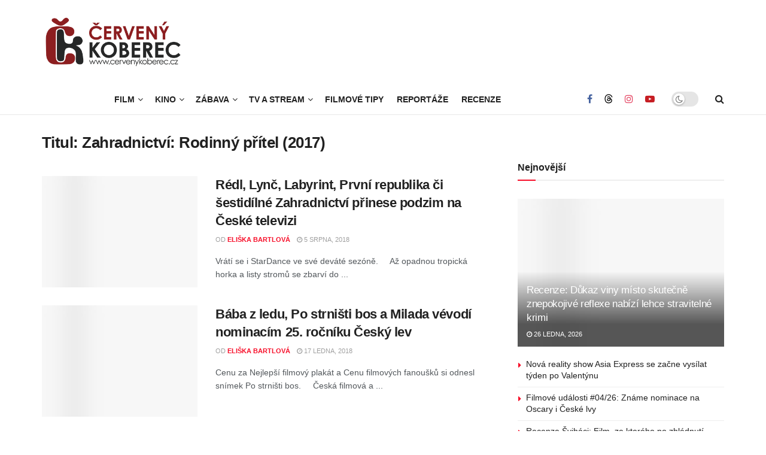

--- FILE ---
content_type: text/html; charset=UTF-8
request_url: https://www.cervenykoberec.cz/nfilm/zahradnictvi-2017/
body_size: 32676
content:
<!doctype html>
<!--[if lt IE 7]> <html class="no-js lt-ie9 lt-ie8 lt-ie7" lang="cs"> <![endif]-->
<!--[if IE 7]>    <html class="no-js lt-ie9 lt-ie8" lang="cs"> <![endif]-->
<!--[if IE 8]>    <html class="no-js lt-ie9" lang="cs"> <![endif]-->
<!--[if IE 9]>    <html class="no-js lt-ie10" lang="cs"> <![endif]-->
<!--[if gt IE 8]><!--> <html class="no-js" lang="cs"> <!--<![endif]-->
<head>
    <meta http-equiv="Content-Type" content="text/html; charset=UTF-8" />
    <meta name='viewport' content='width=device-width, initial-scale=1, user-scalable=yes' />
    <link rel="profile" href="http://gmpg.org/xfn/11" />
    <link rel="pingback" href="https://www.cervenykoberec.cz/xmlrpc.php" />
    <meta name="theme-color" content="#f70d28ff">
             <meta name="msapplication-navbutton-color" content="#f70d28ff">
             <meta name="apple-mobile-web-app-status-bar-style" content="#f70d28ff"><title>Aktuální novinky Zahradnictví: Rodinný přítel (2017) | Červenýkoberec.cz</title>
<meta name='robots' content='max-image-preview:large' />
			<script type="wphb-delay-type" data-wphb-type="text/javascript">
			  var jnews_ajax_url = '/?ajax-request=jnews'
			</script>
			<script type="wphb-delay-type" data-wphb-type="text/javascript">;window.jnews=window.jnews||{},window.jnews.library=window.jnews.library||{},window.jnews.library=function(){"use strict";var e=this;e.win=window,e.doc=document,e.noop=function(){},e.globalBody=e.doc.getElementsByTagName("body")[0],e.globalBody=e.globalBody?e.globalBody:e.doc,e.win.jnewsDataStorage=e.win.jnewsDataStorage||{_storage:new WeakMap,put:function(e,t,n){this._storage.has(e)||this._storage.set(e,new Map),this._storage.get(e).set(t,n)},get:function(e,t){return this._storage.get(e).get(t)},has:function(e,t){return this._storage.has(e)&&this._storage.get(e).has(t)},remove:function(e,t){var n=this._storage.get(e).delete(t);return 0===!this._storage.get(e).size&&this._storage.delete(e),n}},e.windowWidth=function(){return e.win.innerWidth||e.docEl.clientWidth||e.globalBody.clientWidth},e.windowHeight=function(){return e.win.innerHeight||e.docEl.clientHeight||e.globalBody.clientHeight},e.requestAnimationFrame=e.win.requestAnimationFrame||e.win.webkitRequestAnimationFrame||e.win.mozRequestAnimationFrame||e.win.msRequestAnimationFrame||window.oRequestAnimationFrame||function(e){return setTimeout(e,1e3/60)},e.cancelAnimationFrame=e.win.cancelAnimationFrame||e.win.webkitCancelAnimationFrame||e.win.webkitCancelRequestAnimationFrame||e.win.mozCancelAnimationFrame||e.win.msCancelRequestAnimationFrame||e.win.oCancelRequestAnimationFrame||function(e){clearTimeout(e)},e.classListSupport="classList"in document.createElement("_"),e.hasClass=e.classListSupport?function(e,t){return e.classList.contains(t)}:function(e,t){return e.className.indexOf(t)>=0},e.addClass=e.classListSupport?function(t,n){e.hasClass(t,n)||t.classList.add(n)}:function(t,n){e.hasClass(t,n)||(t.className+=" "+n)},e.removeClass=e.classListSupport?function(t,n){e.hasClass(t,n)&&t.classList.remove(n)}:function(t,n){e.hasClass(t,n)&&(t.className=t.className.replace(n,""))},e.objKeys=function(e){var t=[];for(var n in e)Object.prototype.hasOwnProperty.call(e,n)&&t.push(n);return t},e.isObjectSame=function(e,t){var n=!0;return JSON.stringify(e)!==JSON.stringify(t)&&(n=!1),n},e.extend=function(){for(var e,t,n,o=arguments[0]||{},i=1,a=arguments.length;i<a;i++)if(null!==(e=arguments[i]))for(t in e)o!==(n=e[t])&&void 0!==n&&(o[t]=n);return o},e.dataStorage=e.win.jnewsDataStorage,e.isVisible=function(e){return 0!==e.offsetWidth&&0!==e.offsetHeight||e.getBoundingClientRect().length},e.getHeight=function(e){return e.offsetHeight||e.clientHeight||e.getBoundingClientRect().height},e.getWidth=function(e){return e.offsetWidth||e.clientWidth||e.getBoundingClientRect().width},e.supportsPassive=!1;try{var t=Object.defineProperty({},"passive",{get:function(){e.supportsPassive=!0}});"createEvent"in e.doc?e.win.addEventListener("test",null,t):"fireEvent"in e.doc&&e.win.attachEvent("test",null)}catch(e){}e.passiveOption=!!e.supportsPassive&&{passive:!0},e.setStorage=function(e,t){e="jnews-"+e;var n={expired:Math.floor(((new Date).getTime()+432e5)/1e3)};t=Object.assign(n,t);localStorage.setItem(e,JSON.stringify(t))},e.getStorage=function(e){e="jnews-"+e;var t=localStorage.getItem(e);return null!==t&&0<t.length?JSON.parse(localStorage.getItem(e)):{}},e.expiredStorage=function(){var t,n="jnews-";for(var o in localStorage)o.indexOf(n)>-1&&"undefined"!==(t=e.getStorage(o.replace(n,""))).expired&&t.expired<Math.floor((new Date).getTime()/1e3)&&localStorage.removeItem(o)},e.addEvents=function(t,n,o){for(var i in n){var a=["touchstart","touchmove"].indexOf(i)>=0&&!o&&e.passiveOption;"createEvent"in e.doc?t.addEventListener(i,n[i],a):"fireEvent"in e.doc&&t.attachEvent("on"+i,n[i])}},e.removeEvents=function(t,n){for(var o in n)"createEvent"in e.doc?t.removeEventListener(o,n[o]):"fireEvent"in e.doc&&t.detachEvent("on"+o,n[o])},e.triggerEvents=function(t,n,o){var i;o=o||{detail:null};return"createEvent"in e.doc?(!(i=e.doc.createEvent("CustomEvent")||new CustomEvent(n)).initCustomEvent||i.initCustomEvent(n,!0,!1,o),void t.dispatchEvent(i)):"fireEvent"in e.doc?((i=e.doc.createEventObject()).eventType=n,void t.fireEvent("on"+i.eventType,i)):void 0},e.getParents=function(t,n){void 0===n&&(n=e.doc);for(var o=[],i=t.parentNode,a=!1;!a;)if(i){var r=i;r.querySelectorAll(n).length?a=!0:(o.push(r),i=r.parentNode)}else o=[],a=!0;return o},e.forEach=function(e,t,n){for(var o=0,i=e.length;o<i;o++)t.call(n,e[o],o)},e.getText=function(e){return e.innerText||e.textContent},e.setText=function(e,t){var n="object"==typeof t?t.innerText||t.textContent:t;e.innerText&&(e.innerText=n),e.textContent&&(e.textContent=n)},e.httpBuildQuery=function(t){return e.objKeys(t).reduce(function t(n){var o=arguments.length>1&&void 0!==arguments[1]?arguments[1]:null;return function(i,a){var r=n[a];a=encodeURIComponent(a);var s=o?"".concat(o,"[").concat(a,"]"):a;return null==r||"function"==typeof r?(i.push("".concat(s,"=")),i):["number","boolean","string"].includes(typeof r)?(i.push("".concat(s,"=").concat(encodeURIComponent(r))),i):(i.push(e.objKeys(r).reduce(t(r,s),[]).join("&")),i)}}(t),[]).join("&")},e.get=function(t,n,o,i){return o="function"==typeof o?o:e.noop,e.ajax("GET",t,n,o,i)},e.post=function(t,n,o,i){return o="function"==typeof o?o:e.noop,e.ajax("POST",t,n,o,i)},e.ajax=function(t,n,o,i,a){var r=new XMLHttpRequest,s=n,c=e.httpBuildQuery(o);if(t=-1!=["GET","POST"].indexOf(t)?t:"GET",r.open(t,s+("GET"==t?"?"+c:""),!0),"POST"==t&&r.setRequestHeader("Content-type","application/x-www-form-urlencoded"),r.setRequestHeader("X-Requested-With","XMLHttpRequest"),r.onreadystatechange=function(){4===r.readyState&&200<=r.status&&300>r.status&&"function"==typeof i&&i.call(void 0,r.response)},void 0!==a&&!a){return{xhr:r,send:function(){r.send("POST"==t?c:null)}}}return r.send("POST"==t?c:null),{xhr:r}},e.scrollTo=function(t,n,o){function i(e,t,n){this.start=this.position(),this.change=e-this.start,this.currentTime=0,this.increment=20,this.duration=void 0===n?500:n,this.callback=t,this.finish=!1,this.animateScroll()}return Math.easeInOutQuad=function(e,t,n,o){return(e/=o/2)<1?n/2*e*e+t:-n/2*(--e*(e-2)-1)+t},i.prototype.stop=function(){this.finish=!0},i.prototype.move=function(t){e.doc.documentElement.scrollTop=t,e.globalBody.parentNode.scrollTop=t,e.globalBody.scrollTop=t},i.prototype.position=function(){return e.doc.documentElement.scrollTop||e.globalBody.parentNode.scrollTop||e.globalBody.scrollTop},i.prototype.animateScroll=function(){this.currentTime+=this.increment;var t=Math.easeInOutQuad(this.currentTime,this.start,this.change,this.duration);this.move(t),this.currentTime<this.duration&&!this.finish?e.requestAnimationFrame.call(e.win,this.animateScroll.bind(this)):this.callback&&"function"==typeof this.callback&&this.callback()},new i(t,n,o)},e.unwrap=function(t){var n,o=t;e.forEach(t,(function(e,t){n?n+=e:n=e})),o.replaceWith(n)},e.performance={start:function(e){performance.mark(e+"Start")},stop:function(e){performance.mark(e+"End"),performance.measure(e,e+"Start",e+"End")}},e.fps=function(){var t=0,n=0,o=0;!function(){var i=t=0,a=0,r=0,s=document.getElementById("fpsTable"),c=function(t){void 0===document.getElementsByTagName("body")[0]?e.requestAnimationFrame.call(e.win,(function(){c(t)})):document.getElementsByTagName("body")[0].appendChild(t)};null===s&&((s=document.createElement("div")).style.position="fixed",s.style.top="120px",s.style.left="10px",s.style.width="100px",s.style.height="20px",s.style.border="1px solid black",s.style.fontSize="11px",s.style.zIndex="100000",s.style.backgroundColor="white",s.id="fpsTable",c(s));var l=function(){o++,n=Date.now(),(a=(o/(r=(n-t)/1e3)).toPrecision(2))!=i&&(i=a,s.innerHTML=i+"fps"),1<r&&(t=n,o=0),e.requestAnimationFrame.call(e.win,l)};l()}()},e.instr=function(e,t){for(var n=0;n<t.length;n++)if(-1!==e.toLowerCase().indexOf(t[n].toLowerCase()))return!0},e.winLoad=function(t,n){function o(o){if("complete"===e.doc.readyState||"interactive"===e.doc.readyState)return!o||n?setTimeout(t,n||1):t(o),1}o()||e.addEvents(e.win,{load:o})},e.docReady=function(t,n){function o(o){if("complete"===e.doc.readyState||"interactive"===e.doc.readyState)return!o||n?setTimeout(t,n||1):t(o),1}o()||e.addEvents(e.doc,{DOMContentLoaded:o})},e.fireOnce=function(){e.docReady((function(){e.assets=e.assets||[],e.assets.length&&(e.boot(),e.load_assets())}),50)},e.boot=function(){e.length&&e.doc.querySelectorAll("style[media]").forEach((function(e){"not all"==e.getAttribute("media")&&e.removeAttribute("media")}))},e.create_js=function(t,n){var o=e.doc.createElement("script");switch(o.setAttribute("src",t),n){case"defer":o.setAttribute("defer",!0);break;case"async":o.setAttribute("async",!0);break;case"deferasync":o.setAttribute("defer",!0),o.setAttribute("async",!0)}e.globalBody.appendChild(o)},e.load_assets=function(){"object"==typeof e.assets&&e.forEach(e.assets.slice(0),(function(t,n){var o="";t.defer&&(o+="defer"),t.async&&(o+="async"),e.create_js(t.url,o);var i=e.assets.indexOf(t);i>-1&&e.assets.splice(i,1)})),e.assets=jnewsoption.au_scripts=window.jnewsads=[]},e.setCookie=function(e,t,n){var o="";if(n){var i=new Date;i.setTime(i.getTime()+24*n*60*60*1e3),o="; expires="+i.toUTCString()}document.cookie=e+"="+(t||"")+o+"; path=/"},e.getCookie=function(e){for(var t=e+"=",n=document.cookie.split(";"),o=0;o<n.length;o++){for(var i=n[o];" "==i.charAt(0);)i=i.substring(1,i.length);if(0==i.indexOf(t))return i.substring(t.length,i.length)}return null},e.eraseCookie=function(e){document.cookie=e+"=; Path=/; Expires=Thu, 01 Jan 1970 00:00:01 GMT;"},e.docReady((function(){e.globalBody=e.globalBody==e.doc?e.doc.getElementsByTagName("body")[0]:e.globalBody,e.globalBody=e.globalBody?e.globalBody:e.doc})),e.winLoad((function(){e.winLoad((function(){var t=!1;if(void 0!==window.jnewsadmin)if(void 0!==window.file_version_checker){var n=e.objKeys(window.file_version_checker);n.length?n.forEach((function(e){t||"10.0.4"===window.file_version_checker[e]||(t=!0)})):t=!0}else t=!0;t&&(window.jnewsHelper.getMessage(),window.jnewsHelper.getNotice())}),2500)}))},window.jnews.library=new window.jnews.library;</script><!-- Google tag (gtag.js) consent mode dataLayer added by Site Kit -->
<script type="wphb-delay-type" data-wphb-type="text/javascript" id="google_gtagjs-js-consent-mode-data-layer">
/* <![CDATA[ */
window.dataLayer = window.dataLayer || [];function gtag(){dataLayer.push(arguments);}
gtag('consent', 'default', {"ad_personalization":"denied","ad_storage":"denied","ad_user_data":"denied","analytics_storage":"denied","functionality_storage":"denied","security_storage":"denied","personalization_storage":"denied","region":["AT","BE","BG","CH","CY","CZ","DE","DK","EE","ES","FI","FR","GB","GR","HR","HU","IE","IS","IT","LI","LT","LU","LV","MT","NL","NO","PL","PT","RO","SE","SI","SK"],"wait_for_update":500});
window._googlesitekitConsentCategoryMap = {"statistics":["analytics_storage"],"marketing":["ad_storage","ad_user_data","ad_personalization"],"functional":["functionality_storage","security_storage"],"preferences":["personalization_storage"]};
window._googlesitekitConsents = {"ad_personalization":"denied","ad_storage":"denied","ad_user_data":"denied","analytics_storage":"denied","functionality_storage":"denied","security_storage":"denied","personalization_storage":"denied","region":["AT","BE","BG","CH","CY","CZ","DE","DK","EE","ES","FI","FR","GB","GR","HR","HU","IE","IS","IT","LI","LT","LU","LV","MT","NL","NO","PL","PT","RO","SE","SI","SK"],"wait_for_update":500};
/* ]]> */
</script>
<!-- End Google tag (gtag.js) consent mode dataLayer added by Site Kit -->
<link rel='dns-prefetch' href='//ssp.seznam.cz' />
<link rel='dns-prefetch' href='//www.googletagmanager.com' />
<link rel='dns-prefetch' href='//fonts.googleapis.com' />
<link rel='dns-prefetch' href='//fonts.gstatic.com' />
<link rel='dns-prefetch' href='//ajax.googleapis.com' />
<link rel='dns-prefetch' href='//apis.google.com' />
<link rel='dns-prefetch' href='//google-analytics.com' />
<link rel='dns-prefetch' href='//www.google-analytics.com' />
<link rel='dns-prefetch' href='//ssl.google-analytics.com' />
<link rel='dns-prefetch' href='//youtube.com' />
<link rel='dns-prefetch' href='//s.gravatar.com' />
<link rel='dns-prefetch' href='//b829919.smushcdn.com' />
<link rel='dns-prefetch' href='//hb.wpmucdn.com' />
<link href='//hb.wpmucdn.com' rel='preconnect' />
<link href='http://fonts.googleapis.com' rel='preconnect' />
<link href='//fonts.gstatic.com' crossorigin='' rel='preconnect' />
<link rel="alternate" type="application/rss+xml" title="Červený koberec - filmy, kino, zábava &raquo; RSS zdroj" href="https://www.cervenykoberec.cz/feed/" />
<link rel="alternate" type="application/rss+xml" title="Červený koberec - filmy, kino, zábava &raquo; RSS komentářů" href="https://www.cervenykoberec.cz/comments/feed/" />
<link rel="alternate" type="application/rss+xml" title="Červený koberec - filmy, kino, zábava &raquo; Zahradnictví: Rodinný přítel (2017) Titul RSS" href="https://www.cervenykoberec.cz/nfilm/zahradnictvi-2017/feed/" />
<!-- www.cervenykoberec.cz is managing ads with Advanced Ads 2.0.16 – https://wpadvancedads.com/ --><script type="wphb-delay-type" id="cerve-ready">
			window.advanced_ads_ready=function(e,a){a=a||"complete";var d=function(e){return"interactive"===a?"loading"!==e:"complete"===e};d(document.readyState)?e():document.addEventListener("readystatechange",(function(a){d(a.target.readyState)&&e()}),{once:"interactive"===a})},window.advanced_ads_ready_queue=window.advanced_ads_ready_queue||[];		</script>
		<style id='wp-img-auto-sizes-contain-inline-css' type='text/css'>
img:is([sizes=auto i],[sizes^="auto," i]){contain-intrinsic-size:3000px 1500px}
/*# sourceURL=wp-img-auto-sizes-contain-inline-css */
</style>
<link rel='stylesheet' id='wp-block-library-css' href='https://hb.wpmucdn.com/www.cervenykoberec.cz/41cf8c27-8f76-4bd3-8d93-21901e3dd43f.css' type='text/css' media='all' />
<style id='classic-theme-styles-inline-css' type='text/css'>
/*! This file is auto-generated */
.wp-block-button__link{color:#fff;background-color:#32373c;border-radius:9999px;box-shadow:none;text-decoration:none;padding:calc(.667em + 2px) calc(1.333em + 2px);font-size:1.125em}.wp-block-file__button{background:#32373c;color:#fff;text-decoration:none}
/*# sourceURL=/wp-includes/css/classic-themes.min.css */
</style>
<link rel='stylesheet' id='a-z-listing-block-css' href='https://hb.wpmucdn.com/www.cervenykoberec.cz/529640b9-35fb-4825-9c19-550382b2af8b.css' type='text/css' media='all' />
<link rel='stylesheet' id='jnews-faq-css' href='https://hb.wpmucdn.com/www.cervenykoberec.cz/ee5478d3-1368-44d9-9652-72ee03fe2001.css' type='text/css' media='all' />
<style id='global-styles-inline-css' type='text/css'>
:root{--wp--preset--aspect-ratio--square: 1;--wp--preset--aspect-ratio--4-3: 4/3;--wp--preset--aspect-ratio--3-4: 3/4;--wp--preset--aspect-ratio--3-2: 3/2;--wp--preset--aspect-ratio--2-3: 2/3;--wp--preset--aspect-ratio--16-9: 16/9;--wp--preset--aspect-ratio--9-16: 9/16;--wp--preset--color--black: #000000;--wp--preset--color--cyan-bluish-gray: #abb8c3;--wp--preset--color--white: #ffffff;--wp--preset--color--pale-pink: #f78da7;--wp--preset--color--vivid-red: #cf2e2e;--wp--preset--color--luminous-vivid-orange: #ff6900;--wp--preset--color--luminous-vivid-amber: #fcb900;--wp--preset--color--light-green-cyan: #7bdcb5;--wp--preset--color--vivid-green-cyan: #00d084;--wp--preset--color--pale-cyan-blue: #8ed1fc;--wp--preset--color--vivid-cyan-blue: #0693e3;--wp--preset--color--vivid-purple: #9b51e0;--wp--preset--gradient--vivid-cyan-blue-to-vivid-purple: linear-gradient(135deg,rgb(6,147,227) 0%,rgb(155,81,224) 100%);--wp--preset--gradient--light-green-cyan-to-vivid-green-cyan: linear-gradient(135deg,rgb(122,220,180) 0%,rgb(0,208,130) 100%);--wp--preset--gradient--luminous-vivid-amber-to-luminous-vivid-orange: linear-gradient(135deg,rgb(252,185,0) 0%,rgb(255,105,0) 100%);--wp--preset--gradient--luminous-vivid-orange-to-vivid-red: linear-gradient(135deg,rgb(255,105,0) 0%,rgb(207,46,46) 100%);--wp--preset--gradient--very-light-gray-to-cyan-bluish-gray: linear-gradient(135deg,rgb(238,238,238) 0%,rgb(169,184,195) 100%);--wp--preset--gradient--cool-to-warm-spectrum: linear-gradient(135deg,rgb(74,234,220) 0%,rgb(151,120,209) 20%,rgb(207,42,186) 40%,rgb(238,44,130) 60%,rgb(251,105,98) 80%,rgb(254,248,76) 100%);--wp--preset--gradient--blush-light-purple: linear-gradient(135deg,rgb(255,206,236) 0%,rgb(152,150,240) 100%);--wp--preset--gradient--blush-bordeaux: linear-gradient(135deg,rgb(254,205,165) 0%,rgb(254,45,45) 50%,rgb(107,0,62) 100%);--wp--preset--gradient--luminous-dusk: linear-gradient(135deg,rgb(255,203,112) 0%,rgb(199,81,192) 50%,rgb(65,88,208) 100%);--wp--preset--gradient--pale-ocean: linear-gradient(135deg,rgb(255,245,203) 0%,rgb(182,227,212) 50%,rgb(51,167,181) 100%);--wp--preset--gradient--electric-grass: linear-gradient(135deg,rgb(202,248,128) 0%,rgb(113,206,126) 100%);--wp--preset--gradient--midnight: linear-gradient(135deg,rgb(2,3,129) 0%,rgb(40,116,252) 100%);--wp--preset--font-size--small: 13px;--wp--preset--font-size--medium: 20px;--wp--preset--font-size--large: 36px;--wp--preset--font-size--x-large: 42px;--wp--preset--spacing--20: 0.44rem;--wp--preset--spacing--30: 0.67rem;--wp--preset--spacing--40: 1rem;--wp--preset--spacing--50: 1.5rem;--wp--preset--spacing--60: 2.25rem;--wp--preset--spacing--70: 3.38rem;--wp--preset--spacing--80: 5.06rem;--wp--preset--shadow--natural: 6px 6px 9px rgba(0, 0, 0, 0.2);--wp--preset--shadow--deep: 12px 12px 50px rgba(0, 0, 0, 0.4);--wp--preset--shadow--sharp: 6px 6px 0px rgba(0, 0, 0, 0.2);--wp--preset--shadow--outlined: 6px 6px 0px -3px rgb(255, 255, 255), 6px 6px rgb(0, 0, 0);--wp--preset--shadow--crisp: 6px 6px 0px rgb(0, 0, 0);}:where(.is-layout-flex){gap: 0.5em;}:where(.is-layout-grid){gap: 0.5em;}body .is-layout-flex{display: flex;}.is-layout-flex{flex-wrap: wrap;align-items: center;}.is-layout-flex > :is(*, div){margin: 0;}body .is-layout-grid{display: grid;}.is-layout-grid > :is(*, div){margin: 0;}:where(.wp-block-columns.is-layout-flex){gap: 2em;}:where(.wp-block-columns.is-layout-grid){gap: 2em;}:where(.wp-block-post-template.is-layout-flex){gap: 1.25em;}:where(.wp-block-post-template.is-layout-grid){gap: 1.25em;}.has-black-color{color: var(--wp--preset--color--black) !important;}.has-cyan-bluish-gray-color{color: var(--wp--preset--color--cyan-bluish-gray) !important;}.has-white-color{color: var(--wp--preset--color--white) !important;}.has-pale-pink-color{color: var(--wp--preset--color--pale-pink) !important;}.has-vivid-red-color{color: var(--wp--preset--color--vivid-red) !important;}.has-luminous-vivid-orange-color{color: var(--wp--preset--color--luminous-vivid-orange) !important;}.has-luminous-vivid-amber-color{color: var(--wp--preset--color--luminous-vivid-amber) !important;}.has-light-green-cyan-color{color: var(--wp--preset--color--light-green-cyan) !important;}.has-vivid-green-cyan-color{color: var(--wp--preset--color--vivid-green-cyan) !important;}.has-pale-cyan-blue-color{color: var(--wp--preset--color--pale-cyan-blue) !important;}.has-vivid-cyan-blue-color{color: var(--wp--preset--color--vivid-cyan-blue) !important;}.has-vivid-purple-color{color: var(--wp--preset--color--vivid-purple) !important;}.has-black-background-color{background-color: var(--wp--preset--color--black) !important;}.has-cyan-bluish-gray-background-color{background-color: var(--wp--preset--color--cyan-bluish-gray) !important;}.has-white-background-color{background-color: var(--wp--preset--color--white) !important;}.has-pale-pink-background-color{background-color: var(--wp--preset--color--pale-pink) !important;}.has-vivid-red-background-color{background-color: var(--wp--preset--color--vivid-red) !important;}.has-luminous-vivid-orange-background-color{background-color: var(--wp--preset--color--luminous-vivid-orange) !important;}.has-luminous-vivid-amber-background-color{background-color: var(--wp--preset--color--luminous-vivid-amber) !important;}.has-light-green-cyan-background-color{background-color: var(--wp--preset--color--light-green-cyan) !important;}.has-vivid-green-cyan-background-color{background-color: var(--wp--preset--color--vivid-green-cyan) !important;}.has-pale-cyan-blue-background-color{background-color: var(--wp--preset--color--pale-cyan-blue) !important;}.has-vivid-cyan-blue-background-color{background-color: var(--wp--preset--color--vivid-cyan-blue) !important;}.has-vivid-purple-background-color{background-color: var(--wp--preset--color--vivid-purple) !important;}.has-black-border-color{border-color: var(--wp--preset--color--black) !important;}.has-cyan-bluish-gray-border-color{border-color: var(--wp--preset--color--cyan-bluish-gray) !important;}.has-white-border-color{border-color: var(--wp--preset--color--white) !important;}.has-pale-pink-border-color{border-color: var(--wp--preset--color--pale-pink) !important;}.has-vivid-red-border-color{border-color: var(--wp--preset--color--vivid-red) !important;}.has-luminous-vivid-orange-border-color{border-color: var(--wp--preset--color--luminous-vivid-orange) !important;}.has-luminous-vivid-amber-border-color{border-color: var(--wp--preset--color--luminous-vivid-amber) !important;}.has-light-green-cyan-border-color{border-color: var(--wp--preset--color--light-green-cyan) !important;}.has-vivid-green-cyan-border-color{border-color: var(--wp--preset--color--vivid-green-cyan) !important;}.has-pale-cyan-blue-border-color{border-color: var(--wp--preset--color--pale-cyan-blue) !important;}.has-vivid-cyan-blue-border-color{border-color: var(--wp--preset--color--vivid-cyan-blue) !important;}.has-vivid-purple-border-color{border-color: var(--wp--preset--color--vivid-purple) !important;}.has-vivid-cyan-blue-to-vivid-purple-gradient-background{background: var(--wp--preset--gradient--vivid-cyan-blue-to-vivid-purple) !important;}.has-light-green-cyan-to-vivid-green-cyan-gradient-background{background: var(--wp--preset--gradient--light-green-cyan-to-vivid-green-cyan) !important;}.has-luminous-vivid-amber-to-luminous-vivid-orange-gradient-background{background: var(--wp--preset--gradient--luminous-vivid-amber-to-luminous-vivid-orange) !important;}.has-luminous-vivid-orange-to-vivid-red-gradient-background{background: var(--wp--preset--gradient--luminous-vivid-orange-to-vivid-red) !important;}.has-very-light-gray-to-cyan-bluish-gray-gradient-background{background: var(--wp--preset--gradient--very-light-gray-to-cyan-bluish-gray) !important;}.has-cool-to-warm-spectrum-gradient-background{background: var(--wp--preset--gradient--cool-to-warm-spectrum) !important;}.has-blush-light-purple-gradient-background{background: var(--wp--preset--gradient--blush-light-purple) !important;}.has-blush-bordeaux-gradient-background{background: var(--wp--preset--gradient--blush-bordeaux) !important;}.has-luminous-dusk-gradient-background{background: var(--wp--preset--gradient--luminous-dusk) !important;}.has-pale-ocean-gradient-background{background: var(--wp--preset--gradient--pale-ocean) !important;}.has-electric-grass-gradient-background{background: var(--wp--preset--gradient--electric-grass) !important;}.has-midnight-gradient-background{background: var(--wp--preset--gradient--midnight) !important;}.has-small-font-size{font-size: var(--wp--preset--font-size--small) !important;}.has-medium-font-size{font-size: var(--wp--preset--font-size--medium) !important;}.has-large-font-size{font-size: var(--wp--preset--font-size--large) !important;}.has-x-large-font-size{font-size: var(--wp--preset--font-size--x-large) !important;}
:where(.wp-block-post-template.is-layout-flex){gap: 1.25em;}:where(.wp-block-post-template.is-layout-grid){gap: 1.25em;}
:where(.wp-block-term-template.is-layout-flex){gap: 1.25em;}:where(.wp-block-term-template.is-layout-grid){gap: 1.25em;}
:where(.wp-block-columns.is-layout-flex){gap: 2em;}:where(.wp-block-columns.is-layout-grid){gap: 2em;}
:root :where(.wp-block-pullquote){font-size: 1.5em;line-height: 1.6;}
/*# sourceURL=global-styles-inline-css */
</style>
<link rel='stylesheet' id='jnews-video-css' href='https://hb.wpmucdn.com/www.cervenykoberec.cz/4adf558d-5f8a-4091-b031-ee9a613a1162.css' type='text/css' media='all' />
<link rel='stylesheet' id='related-posts-by-taxonomy-css' href='https://hb.wpmucdn.com/www.cervenykoberec.cz/e8ef67a7-c86a-4c84-baba-4421c28af003.css' type='text/css' media='all' />
<link rel='stylesheet' id='seznam-ads-style-css' href='https://hb.wpmucdn.com/www.cervenykoberec.cz/ed709860-713b-4d31-a225-a241a9a11453.css' type='text/css' media='all' />
<link rel='stylesheet' id='jnews-parent-style-css' href='https://hb.wpmucdn.com/www.cervenykoberec.cz/d7b9a538-6047-4d4b-99e0-aa633d227bff.css' type='text/css' media='all' />
<link rel='stylesheet' id='js_composer_front-css' href='https://hb.wpmucdn.com/www.cervenykoberec.cz/763ba2c7-863e-4409-beca-c2cafa66ff9d.css' type='text/css' media='all' />
<link rel='stylesheet' id='elementor-frontend-css' href='https://hb.wpmucdn.com/www.cervenykoberec.cz/c55921ab-bff0-462d-a62d-bf675470fcd4.css' type='text/css' media='all' />
<link rel='stylesheet' id='fontawesome-css' href='https://hb.wpmucdn.com/www.cervenykoberec.cz/db2f2699-c010-4746-a33d-b98685095cfd.css' type='text/css' media='all' />
<link rel="preload" as="style" href="https://fonts.googleapis.com/css?family=Oswald&#038;text=0123456789.%2F%5C%25&#038;ver=6.9" /><link rel='stylesheet' id='br-numbers-css' href='https://fonts.googleapis.com/css?family=Oswald&#038;text=0123456789.%2F%5C%25&#038;ver=6.9' type='text/css' media='print' onload='this.media=&#34;all&#34;' />
<link rel='stylesheet' id='better-reviews-css' href='https://hb.wpmucdn.com/www.cervenykoberec.cz/f90901ca-51dd-47f7-bd38-c4b844edba46.css' type='text/css' media='all' />
<link rel='stylesheet' id='dashicons-css' href='https://hb.wpmucdn.com/www.cervenykoberec.cz/1a943d74-bfa6-4ea3-a6ef-b31deeccc075.css' type='text/css' media='all' />
<link rel='stylesheet' id='a-z-listing-css' href='https://hb.wpmucdn.com/www.cervenykoberec.cz/9f625b37-1999-4e38-a0cf-91e3aaddfb0b.css' type='text/css' media='all' />
<link rel='stylesheet' id='font-awesome-css' href='https://hb.wpmucdn.com/www.cervenykoberec.cz/3351b690-55ed-47c4-bff3-b7615a36d7ed.css' type='text/css' media='all' />
<link rel='stylesheet' id='jnews-frontend-css' href='https://hb.wpmucdn.com/www.cervenykoberec.cz/9d91b8b6-2ae6-4625-adf8-d515830df365.css' type='text/css' media='all' />
<link rel='stylesheet' id='jnews-js-composer-css' href='https://hb.wpmucdn.com/www.cervenykoberec.cz/d4f38978-6c16-4dca-8256-fae8e98a2b77.css' type='text/css' media='all' />
<link rel='stylesheet' id='jnews-elementor-css' href='https://hb.wpmucdn.com/www.cervenykoberec.cz/b56fe349-d2a6-4a4c-904f-b48a5ad0a6e3.css' type='text/css' media='all' />
<link rel='stylesheet' id='jnews-style-css' href='https://hb.wpmucdn.com/www.cervenykoberec.cz/8c7e9948-d025-46ad-8315-5f0ec3ba3506.css' type='text/css' media='all' />
<link rel='stylesheet' id='jnews-darkmode-css' href='https://hb.wpmucdn.com/www.cervenykoberec.cz/f7f0a306-b465-49ae-addf-97f1ea754df3.css' type='text/css' media='all' />
<link rel='stylesheet' id='jnews-scheme-css' href='https://hb.wpmucdn.com/www.cervenykoberec.cz/aeaa2912-20a3-4ee6-abbd-90446c2dc001.css' type='text/css' media='all' />
<link rel='stylesheet' id='jnews-video-darkmode-css' href='https://hb.wpmucdn.com/www.cervenykoberec.cz/f335e529-d2eb-4420-b8b2-a84d93354fd0.css' type='text/css' media='all' />
<script type="wphb-delay-type">window.gdprAppliesGlobally=true;if(!("cmp_id" in window)||window.cmp_id<1){window.cmp_id=0}if(!("cmp_cdid" in window)){window.cmp_cdid="4ae7d1ba82279"}if(!("cmp_params" in window)){window.cmp_params=""}if(!("cmp_host" in window)){window.cmp_host="b.delivery.consentmanager.net"}if(!("cmp_cdn" in window)){window.cmp_cdn="cdn.consentmanager.net"}if(!("cmp_proto" in window)){window.cmp_proto="https:"}if(!("cmp_codesrc" in window)){window.cmp_codesrc="10"}window.cmp_getsupportedLangs=function(){var b=["DE","EN","FR","IT","NO","DA","FI","ES","PT","RO","BG","ET","EL","GA","HR","LV","LT","MT","NL","PL","SV","SK","SL","CS","HU","RU","SR","ZH","TR","UK","AR","BS"];if("cmp_customlanguages" in window){for(var a=0;a<window.cmp_customlanguages.length;a++){b.push(window.cmp_customlanguages[a].l.toUpperCase())}}return b};window.cmp_getRTLLangs=function(){var a=["AR"];if("cmp_customlanguages" in window){for(var b=0;b<window.cmp_customlanguages.length;b++){if("r" in window.cmp_customlanguages[b]&&window.cmp_customlanguages[b].r){a.push(window.cmp_customlanguages[b].l)}}}return a};window.cmp_getlang=function(j){if(typeof(j)!="boolean"){j=true}if(j&&typeof(cmp_getlang.usedlang)=="string"&&cmp_getlang.usedlang!==""){return cmp_getlang.usedlang}var g=window.cmp_getsupportedLangs();var c=[];var f=location.hash;var e=location.search;var a="languages" in navigator?navigator.languages:[];if(f.indexOf("cmplang=")!=-1){c.push(f.substr(f.indexOf("cmplang=")+8,2).toUpperCase())}else{if(e.indexOf("cmplang=")!=-1){c.push(e.substr(e.indexOf("cmplang=")+8,2).toUpperCase())}else{if("cmp_setlang" in window&&window.cmp_setlang!=""){c.push(window.cmp_setlang.toUpperCase())}else{if(a.length>0){for(var d=0;d<a.length;d++){c.push(a[d])}}}}}if("language" in navigator){c.push(navigator.language)}if("userLanguage" in navigator){c.push(navigator.userLanguage)}var h="";for(var d=0;d<c.length;d++){var b=c[d].toUpperCase();if(g.indexOf(b)!=-1){h=b;break}if(b.indexOf("-")!=-1){b=b.substr(0,2)}if(g.indexOf(b)!=-1){h=b;break}}if(h==""&&typeof(cmp_getlang.defaultlang)=="string"&&cmp_getlang.defaultlang!==""){return cmp_getlang.defaultlang}else{if(h==""){h="EN"}}h=h.toUpperCase();return h};(function(){var n=document;var p=n.getElementsByTagName;var q=window;var f="";var b="_en";if("cmp_getlang" in q){f=q.cmp_getlang().toLowerCase();if("cmp_customlanguages" in q){for(var h=0;h<q.cmp_customlanguages.length;h++){if(q.cmp_customlanguages[h].l.toUpperCase()==f.toUpperCase()){f="en";break}}}b="_"+f}function g(i,e){var t="";i+="=";var s=i.length;var d=location;if(d.hash.indexOf(i)!=-1){t=d.hash.substr(d.hash.indexOf(i)+s,9999)}else{if(d.search.indexOf(i)!=-1){t=d.search.substr(d.search.indexOf(i)+s,9999)}else{return e}}if(t.indexOf("&")!=-1){t=t.substr(0,t.indexOf("&"))}return t}var j=("cmp_proto" in q)?q.cmp_proto:"https:";if(j!="http:"&&j!="https:"){j="https:"}var k=("cmp_ref" in q)?q.cmp_ref:location.href;var r=n.createElement("script");r.setAttribute("data-cmp-ab","1");var c=g("cmpdesign","cmp_design" in q?q.cmp_design:"");var a=g("cmpregulationkey","cmp_regulationkey" in q?q.cmp_regulationkey:"");var o=g("cmpatt","cmp_att" in q?q.cmp_att:"");r.src=j+"//"+q.cmp_host+"/delivery/cmp.php?"+("cmp_id" in q&&q.cmp_id>0?"id="+q.cmp_id:"")+("cmp_cdid" in q?"&cdid="+q.cmp_cdid:"")+"&h="+encodeURIComponent(k)+(c!=""?"&cmpdesign="+encodeURIComponent(c):"")+(a!=""?"&cmpregulationkey="+encodeURIComponent(a):"")+(o!=""?"&cmpatt="+encodeURIComponent(o):"")+("cmp_params" in q?"&"+q.cmp_params:"")+(n.cookie.length>0?"&__cmpfcc=1":"")+"&l="+f.toLowerCase()+"&o="+(new Date()).getTime();r.type="text/javascript";r.async=true;if(n.currentScript&&n.currentScript.parentElement){n.currentScript.parentElement.appendChild(r)}else{if(n.body){n.body.appendChild(r)}else{var m=p("body");if(m.length==0){m=p("div")}if(m.length==0){m=p("span")}if(m.length==0){m=p("ins")}if(m.length==0){m=p("script")}if(m.length==0){m=p("head")}if(m.length>0){m[0].appendChild(r)}}}var r=n.createElement("script");r.src=j+"//"+q.cmp_cdn+"/delivery/js/cmp"+b+".min.js";r.type="text/javascript";r.setAttribute("data-cmp-ab","1");r.async=true;if(n.currentScript&&n.currentScript.parentElement){n.currentScript.parentElement.appendChild(r)}else{if(n.body){n.body.appendChild(r)}else{var m=p("body");if(m.length==0){m=p("div")}if(m.length==0){m=p("span")}if(m.length==0){m=p("ins")}if(m.length==0){m=p("script")}if(m.length==0){m=p("head")}if(m.length>0){m[0].appendChild(r)}}}})();window.cmp_addFrame=function(b){if(!window.frames[b]){if(document.body){var a=document.createElement("iframe");a.style.cssText="display:none";if("cmp_cdn" in window&&"cmp_ultrablocking" in window&&window.cmp_ultrablocking>0){a.src="//"+window.cmp_cdn+"/delivery/empty.html"}a.name=b;document.body.appendChild(a)}else{window.setTimeout(window.cmp_addFrame,10,b)}}};window.cmp_rc=function(h){var b=document.cookie;var f="";var d=0;while(b!=""&&d<100){d++;while(b.substr(0,1)==" "){b=b.substr(1,b.length)}var g=b.substring(0,b.indexOf("="));if(b.indexOf(";")!=-1){var c=b.substring(b.indexOf("=")+1,b.indexOf(";"))}else{var c=b.substr(b.indexOf("=")+1,b.length)}if(h==g){f=c}var e=b.indexOf(";")+1;if(e==0){e=b.length}b=b.substring(e,b.length)}return(f)};window.cmp_stub=function(){var a=arguments;__cmp.a=__cmp.a||[];if(!a.length){return __cmp.a}else{if(a[0]==="ping"){if(a[1]===2){a[2]({gdprApplies:gdprAppliesGlobally,cmpLoaded:false,cmpStatus:"stub",displayStatus:"hidden",apiVersion:"2.0",cmpId:31},true)}else{a[2](false,true)}}else{if(a[0]==="getUSPData"){a[2]({version:1,uspString:window.cmp_rc("")},true)}else{if(a[0]==="getTCData"){__cmp.a.push([].slice.apply(a))}else{if(a[0]==="addEventListener"||a[0]==="removeEventListener"){__cmp.a.push([].slice.apply(a))}else{if(a.length==4&&a[3]===false){a[2]({},false)}else{__cmp.a.push([].slice.apply(a))}}}}}}};window.cmp_gppstub=function(){var a=arguments;__gpp.q=__gpp.q||[];if(!a.length){return __gpp.q}var g=a[0];var f=a.length>1?a[1]:null;var e=a.length>2?a[2]:null;if(g==="ping"){return{gppVersion:"1.0",cmpStatus:"stub",cmpDisplayStatus:"hidden",apiSupport:["tcfeuv2","tcfva","usnat"],currentAPI:"",cmpId:31}}else{if(g==="addEventListener"){__gpp.e=__gpp.e||[];if(!("lastId" in __gpp)){__gpp.lastId=0}__gpp.lastId++;var c=__gpp.lastId;__gpp.e.push({id:c,callback:f});return{eventName:"listenerRegistered",listenerId:c,data:true,pingData:{gppVersion:"1.0",cmpStatus:"stub",cmpDisplayStatus:"hidden",apiSupport:[],currentAPI:"",cmpId:31}}}else{if(g==="removeEventListener"){var h=false;__gpp.e=__gpp.e||[];for(var d=0;d<__gpp.e.length;d++){if(__gpp.e[d].id==e){__gpp.e[d].splice(d,1);h=true;break}}return{eventName:"listenerRemoved",listenerId:e,data:h}}else{if(g==="hasSection"||g==="getSection"||g==="getField"||g==="getGPPString"){return null}else{__gpp.q.push([].slice.apply(a))}}}}};window.cmp_msghandler=function(d){var a=typeof d.data==="string";try{var c=a?JSON.parse(d.data):d.data}catch(f){var c=null}if(typeof(c)==="object"&&c!==null&&"__cmpCall" in c){var b=c.__cmpCall;window.__cmp(b.command,b.parameter,function(h,g){var e={__cmpReturn:{returnValue:h,success:g,callId:b.callId}};d.source.postMessage(a?JSON.stringify(e):e,"*")})}if(typeof(c)==="object"&&c!==null&&"__uspapiCall" in c){var b=c.__uspapiCall;window.__uspapi(b.command,b.version,function(h,g){var e={__uspapiReturn:{returnValue:h,success:g,callId:b.callId}};d.source.postMessage(a?JSON.stringify(e):e,"*")})}if(typeof(c)==="object"&&c!==null&&"__tcfapiCall" in c){var b=c.__tcfapiCall;window.__tcfapi(b.command,b.version,function(h,g){var e={__tcfapiReturn:{returnValue:h,success:g,callId:b.callId}};d.source.postMessage(a?JSON.stringify(e):e,"*")},b.parameter)}if(typeof(c)==="object"&&c!==null&&"__gppCall" in c){var b=c.__gppCall;window.__gpp(b.command,function(h,g){var e={__gppReturn:{returnValue:h,success:g,callId:b.callId}};d.source.postMessage(a?JSON.stringify(e):e,"*")},b.parameter,"version" in b?b.version:1)}};window.cmp_setStub=function(a){if(!(a in window)||(typeof(window[a])!=="function"&&typeof(window[a])!=="object"&&(typeof(window[a])==="undefined"||window[a]!==null))){window[a]=window.cmp_stub;window[a].msgHandler=window.cmp_msghandler;window.addEventListener("message",window.cmp_msghandler,false)}};window.cmp_setGppStub=function(a){if(!(a in window)||(typeof(window[a])!=="function"&&typeof(window[a])!=="object"&&(typeof(window[a])==="undefined"||window[a]!==null))){window[a]=window.cmp_gppstub;window[a].msgHandler=window.cmp_msghandler;window.addEventListener("message",window.cmp_msghandler,false)}};window.cmp_addFrame("__cmpLocator");if(!("cmp_disableusp" in window)||!window.cmp_disableusp){window.cmp_addFrame("__uspapiLocator")}if(!("cmp_disabletcf" in window)||!window.cmp_disabletcf){window.cmp_addFrame("__tcfapiLocator")}if(!("cmp_disablegpp" in window)||!window.cmp_disablegpp){window.cmp_addFrame("__gppLocator")}window.cmp_setStub("__cmp");if(!("cmp_disabletcf" in window)||!window.cmp_disabletcf){window.cmp_setStub("__tcfapi")}if(!("cmp_disableusp" in window)||!window.cmp_disableusp){window.cmp_setStub("__uspapi")}if(!("cmp_disablegpp" in window)||!window.cmp_disablegpp){window.cmp_setGppStub("__gpp")};</script><script type="wphb-delay-type" data-wphb-type="text/javascript" src="https://hb.wpmucdn.com/www.cervenykoberec.cz/f06a6d45-f469-4716-960e-8096069cfb28.js" id="jquery-core-js"></script>
<script type="wphb-delay-type" data-wphb-type="text/javascript" src="https://hb.wpmucdn.com/www.cervenykoberec.cz/060fa7bd-40ab-4c08-8175-43a43ce9d343.js" id="jquery-migrate-js"></script>
<script type="wphb-delay-type" data-wphb-type="text/javascript" src="https://hb.wpmucdn.com/www.cervenykoberec.cz/08af1a0a-092b-434b-b162-a3e816cfd708.js" id="seznam-ads-public-js"></script>
<script type="wphb-delay-type" data-wphb-type="text/javascript" src="https://ssp.seznam.cz/static/js/ssp.js?ver=2.4" id="seznam-ads-sssp-js"></script>
<script type="text/javascript" id="advanced-ads-advanced-js-js-extra">
/* <![CDATA[ */
var advads_options = {"blog_id":"1","privacy":{"enabled":false,"state":"not_needed"}};
//# sourceURL=advanced-ads-advanced-js-js-extra
/* ]]> */
</script>
<script type="wphb-delay-type" data-wphb-type="text/javascript" src="https://hb.wpmucdn.com/www.cervenykoberec.cz/cbeff041-98b8-49a1-8724-6096f9b0ab97.js" id="advanced-ads-advanced-js-js"></script>
<script type="text/javascript" id="advanced_ads_pro/visitor_conditions-js-extra">
/* <![CDATA[ */
var advanced_ads_pro_visitor_conditions = {"referrer_cookie_name":"advanced_ads_pro_visitor_referrer","referrer_exdays":"365","page_impr_cookie_name":"advanced_ads_page_impressions","page_impr_exdays":"3650"};
//# sourceURL=advanced_ads_pro%2Fvisitor_conditions-js-extra
/* ]]> */
</script>
<script type="wphb-delay-type" data-wphb-type="text/javascript" src="https://hb.wpmucdn.com/www.cervenykoberec.cz/943e1622-e95e-4d63-ad10-90b778422c24.js" id="advanced_ads_pro/visitor_conditions-js"></script>
<script type="wphb-delay-type" data-wphb-type="text/javascript" src="https://www.cervenykoberec.cz/wp-content/themes/jnews/js/resize.js?ver=6.9" id="resize-js"></script>

<!-- Google tag (gtag.js) snippet added by Site Kit -->
<!-- Google Analytics snippet added by Site Kit -->
<script type="wphb-delay-type" data-wphb-type="text/javascript" src="https://www.googletagmanager.com/gtag/js?id=GT-WBTVRP4" id="google_gtagjs-js" async></script>
<script type="wphb-delay-type" data-wphb-type="text/javascript" id="google_gtagjs-js-after">
/* <![CDATA[ */
window.dataLayer = window.dataLayer || [];function gtag(){dataLayer.push(arguments);}
gtag("set","linker",{"domains":["www.cervenykoberec.cz"]});
gtag("js", new Date());
gtag("set", "developer_id.dZTNiMT", true);
gtag("config", "GT-WBTVRP4");
 window._googlesitekit = window._googlesitekit || {}; window._googlesitekit.throttledEvents = []; window._googlesitekit.gtagEvent = (name, data) => { var key = JSON.stringify( { name, data } ); if ( !! window._googlesitekit.throttledEvents[ key ] ) { return; } window._googlesitekit.throttledEvents[ key ] = true; setTimeout( () => { delete window._googlesitekit.throttledEvents[ key ]; }, 5 ); gtag( "event", name, { ...data, event_source: "site-kit" } ); }; 
//# sourceURL=google_gtagjs-js-after
/* ]]> */
</script>
<script type="wphb-delay-type"></script><link rel="https://api.w.org/" href="https://www.cervenykoberec.cz/wp-json/" /><link rel="alternate" title="JSON" type="application/json" href="https://www.cervenykoberec.cz/wp-json/wp/v2/nfilm/15912" /><link rel="EditURI" type="application/rsd+xml" title="RSD" href="https://www.cervenykoberec.cz/xmlrpc.php?rsd" />
<meta name="generator" content="Site Kit by Google 1.168.0" /><!-- seznam-ads {"version":"2.4"} -->
<script type="wphb-delay-type">function sssp_get_breakpoint(){
        return '700';
        }</script><meta name="generator" content="Elementor 3.34.0; features: e_font_icon_svg, additional_custom_breakpoints; settings: css_print_method-external, google_font-enabled, font_display-swap">
<!-- SEO meta tags powered by SmartCrawl https://wpmudev.com/project/smartcrawl-wordpress-seo/ -->
<link rel="canonical" href="https://www.cervenykoberec.cz/nfilm/zahradnictvi-2017/" />
<link rel='next' href='https://www.cervenykoberec.cz/nfilm/zahradnictvi-2017/page/2/' />
<meta name="description" content="Aktuální informace, články, galerie, trailery a recenze k filmu Zahradnictví: Rodinný přítel (2017)." />
<script type="application/ld+json">{"@context":"https:\/\/schema.org","@graph":[{"@type":"Organization","@id":"https:\/\/www.cervenykoberec.cz\/kontakt\/#schema-publishing-organization","url":"https:\/\/www.cervenykoberec.cz\/kontakt\/","name":"\u010cerven\u00fd koberec","logo":{"@type":"ImageObject","@id":"https:\/\/www.cervenykoberec.cz\/#schema-organization-logo","url":"https:\/\/www.cervenykoberec.cz\/wp-content\/uploads\/2013\/06\/CK_logotype.png","height":60,"width":60}},{"@type":"WebSite","@id":"https:\/\/www.cervenykoberec.cz\/#schema-website","url":"https:\/\/www.cervenykoberec.cz","name":"\u010cerven\u00fd koberec - filmy, kino, z\u00e1bava","encoding":"UTF-8","potentialAction":{"@type":"SearchAction","target":"https:\/\/www.cervenykoberec.cz\/search\/{search_term_string}\/","query-input":"required name=search_term_string"}},{"@type":"CollectionPage","@id":"https:\/\/www.cervenykoberec.cz\/nfilm\/zahradnictvi-2017\/#schema-webpage","isPartOf":{"@id":"https:\/\/www.cervenykoberec.cz\/#schema-website"},"publisher":{"@id":"https:\/\/www.cervenykoberec.cz\/kontakt\/#schema-publishing-organization"},"url":"https:\/\/www.cervenykoberec.cz\/nfilm\/zahradnictvi-2017\/","mainEntity":{"@type":"ItemList","itemListElement":[{"@type":"ListItem","position":"1","url":"https:\/\/www.cervenykoberec.cz\/106686\/redl-lync-labyrint-prvni-republika-ci-sestidilne-zahradnictvi-prinese-podzim-na-ceske-televizi\/"},{"@type":"ListItem","position":"2","url":"https:\/\/www.cervenykoberec.cz\/97920\/baba-z-ledu-po-strnisti-bos-a-milada-vevodi-nominacim-25-rocniku-cesky-lev\/"},{"@type":"ListItem","position":"3","url":"https:\/\/www.cervenykoberec.cz\/97316\/filmove-udalosti-51-17-ohlednuti-za-rokem-2017\/"},{"@type":"ListItem","position":"4","url":"https:\/\/www.cervenykoberec.cz\/97127\/soutez-o-tri-soundtracky-k-filmove-trilogii-zahradnictvi\/"},{"@type":"ListItem","position":"5","url":"https:\/\/www.cervenykoberec.cz\/97101\/trilogii-zahradnictvi-videlo-temer-ctvrt-milionu-divaku\/"},{"@type":"ListItem","position":"6","url":"https:\/\/www.cervenykoberec.cz\/93181\/soutez-tri-dvd-zahradnictvi-rodinny-pritel-autogramem-ondreje-sokola\/"},{"@type":"ListItem","position":"7","url":"https:\/\/www.cervenykoberec.cz\/92958\/dvd-bd-zarijove-bontonfilm-novinky-nam-zpestri-zacatek-noveho-skolniho-roku\/"},{"@type":"ListItem","position":"8","url":"https:\/\/www.cervenykoberec.cz\/92911\/gabriela-micova-ondrej-sokol-ana-geislerova-dalsi-pokrtili-dvd-audioknihu-zahradnictvi\/"},{"@type":"ListItem","position":"9","url":"https:\/\/www.cervenykoberec.cz\/90911\/druha-polovina-52-mff-karlovy-vary-prinesla-krizacka-lajnu-autogramiadu-zahradnictvi-mnoho-dalsiho\/"},{"@type":"ListItem","position":"10","url":"https:\/\/www.cervenykoberec.cz\/89870\/stylova-soutez-3-cerno-zlata-trika-zahradnictvi-rodinny-pritel\/"},{"@type":"ListItem","position":"11","url":"https:\/\/www.cervenykoberec.cz\/88486\/filmova-top-5-kinech-behem-18-vikendu-letosniho-roku\/"},{"@type":"ListItem","position":"12","url":"https:\/\/www.cervenykoberec.cz\/88301\/filmove-udalosti-1817-zlin-film-festival-svedske-note-hra-truny-hlasi-vedlejsi-projekty\/"},{"@type":"ListItem","position":"13","url":"https:\/\/www.cervenykoberec.cz\/88235\/nej-5-filmu-ceskych-kinech-behem-17-vikendu-roku-2017\/"},{"@type":"ListItem","position":"14","url":"https:\/\/www.cervenykoberec.cz\/88079\/prazske-kino-lucerna-navstivil-plne-parade-rodinny-pritel-hrebejkovy-trilogie-zahradnictvi\/"},{"@type":"ListItem","position":"15","url":"https:\/\/www.cervenykoberec.cz\/88062\/zahradnictvi-rodinny-pritel-recenze\/"},{"@type":"ListItem","position":"16","url":"https:\/\/www.cervenykoberec.cz\/87918\/predpremierove-projekce-noveho-ceskeho-filmu-zahradnictvi-rodinny-pritel\/"},{"@type":"ListItem","position":"17","url":"https:\/\/www.cervenykoberec.cz\/87893\/soutez-tri-jedinecne-knihy-zahradnictvi-vlastnorucne-podepsane-herci-tvurci\/"},{"@type":"ListItem","position":"18","url":"https:\/\/www.cervenykoberec.cz\/87831\/krest-knihy-zahradnictvi-autogramiadou-hercu-tvurcu\/"},{"@type":"ListItem","position":"19","url":"https:\/\/www.cervenykoberec.cz\/87748\/filmove-udalosti-1517-star-wars-slavi-ctyricet-let-jude-law-bude-mladym-brumbalem\/"},{"@type":"ListItem","position":"20","url":"https:\/\/www.cervenykoberec.cz\/86195\/druhy-oficialni-trailer-filmu-zahradnictvi-rodinny-pritel-rezisera-jana-hrebejka-scenaristy-petra-jarchovskeho\/"},{"@type":"ListItem","position":"21","url":"https:\/\/www.cervenykoberec.cz\/85193\/ceske-filmy-jare-misik-masaryk-rodinne-komedie-i-zahradnictvi\/"},{"@type":"ListItem","position":"22","url":"https:\/\/www.cervenykoberec.cz\/85256\/filmove-udalosti-0717-masaryk-berlinale-moc-nebodoval-byly-rozdany-ceny-bafta\/"}]}},{"@type":"BreadcrumbList","@id":"https:\/\/www.cervenykoberec.cz\/nfilm\/zahradnictvi-2017?nfilm=zahradnictvi-2017\/#breadcrumb","itemListElement":[{"@type":"ListItem","position":1,"name":"Domovsk\u00e1 str\u00e1nka","item":"https:\/\/www.cervenykoberec.cz"},{"@type":"ListItem","position":2,"name":"Archiv pro Zahradnictv\u00ed: Rodinn\u00fd p\u0159\u00edtel (2017)"}]}]}</script>
<meta property="og:type" content="object" />
<meta property="og:url" content="https://www.cervenykoberec.cz/nfilm/zahradnictvi-2017/" />
<meta property="og:title" content="Aktuální novinky Zahradnictví: Rodinný přítel (2017) | Červenýkoberec.cz" />
<meta property="og:description" content="Aktuální informace, články, galerie, trailery a recenze k filmu Zahradnictví: Rodinný přítel (2017)." />
<meta name="twitter:card" content="summary" />
<meta name="twitter:site" content="CervenyKoberec" />
<meta name="twitter:title" content="Aktuální novinky Zahradnictví: Rodinný přítel (2017) | Červenýkoberec.cz" />
<meta name="twitter:description" content="Aktuální informace, články, galerie, trailery a recenze k filmu Zahradnictví: Rodinný přítel (2017)." />
<!-- /SEO -->
		<script type="wphb-delay-type" data-wphb-type="text/javascript">
			var advadsCfpQueue = [];
			var advadsCfpAd = function( adID ) {
				if ( 'undefined' === typeof advadsProCfp ) {
					advadsCfpQueue.push( adID )
				} else {
					advadsProCfp.addElement( adID )
				}
			}
		</script>
					<style>
				.e-con.e-parent:nth-of-type(n+4):not(.e-lazyloaded):not(.e-no-lazyload),
				.e-con.e-parent:nth-of-type(n+4):not(.e-lazyloaded):not(.e-no-lazyload) * {
					background-image: none !important;
				}
				@media screen and (max-height: 1024px) {
					.e-con.e-parent:nth-of-type(n+3):not(.e-lazyloaded):not(.e-no-lazyload),
					.e-con.e-parent:nth-of-type(n+3):not(.e-lazyloaded):not(.e-no-lazyload) * {
						background-image: none !important;
					}
				}
				@media screen and (max-height: 640px) {
					.e-con.e-parent:nth-of-type(n+2):not(.e-lazyloaded):not(.e-no-lazyload),
					.e-con.e-parent:nth-of-type(n+2):not(.e-lazyloaded):not(.e-no-lazyload) * {
						background-image: none !important;
					}
				}
			</style>
			<style type="text/css" id="branda-admin-bar-logo">
body #wpadminbar #wp-admin-bar-wp-logo > .ab-item {
	background-image: url(https://b829919.smushcdn.com/829919/wp-content/uploads/2019/01/15/login-logo-small-ck.png?lossy=2&strip=0&webp=1);
	background-repeat: no-repeat;
	background-position: 50%;
	background-size: 80%;
}
body #wpadminbar #wp-admin-bar-wp-logo > .ab-item .ab-icon:before {
	content: " ";
}
</style>
<meta name="generator" content="Powered by WPBakery Page Builder - drag and drop page builder for WordPress."/>

<!-- Google Tag Manager snippet added by Site Kit -->
<script type="wphb-delay-type" data-wphb-type="text/javascript">
/* <![CDATA[ */

			( function( w, d, s, l, i ) {
				w[l] = w[l] || [];
				w[l].push( {'gtm.start': new Date().getTime(), event: 'gtm.js'} );
				var f = d.getElementsByTagName( s )[0],
					j = d.createElement( s ), dl = l != 'dataLayer' ? '&l=' + l : '';
				j.async = true;
				j.src = 'https://www.googletagmanager.com/gtm.js?id=' + i + dl;
				f.parentNode.insertBefore( j, f );
			} )( window, document, 'script', 'dataLayer', 'GTM-N6BL63HX' );
			
/* ]]> */
</script>

<!-- End Google Tag Manager snippet added by Site Kit -->
<link rel='stylesheet' id='12.0.3-1768864198' href='https://www.cervenykoberec.cz/wp-content/bs-booster-cache/1616fd763e73fd324052ff2d73bc4737.css' type='text/css' media='all' />
<link rel="icon" href="https://b829919.smushcdn.com/829919/wp-content/uploads/2025/05/19/cropped-01_CKoberec_na_svetlem_round-32x32.png?lossy=2&strip=0&webp=1" sizes="32x32" />
<link rel="icon" href="https://b829919.smushcdn.com/829919/wp-content/uploads/2025/05/19/cropped-01_CKoberec_na_svetlem_round-192x192.png?lossy=2&strip=0&webp=1" sizes="192x192" />
<link rel="apple-touch-icon" href="https://b829919.smushcdn.com/829919/wp-content/uploads/2025/05/19/cropped-01_CKoberec_na_svetlem_round-180x180.png?lossy=2&strip=0&webp=1" />
<meta name="msapplication-TileImage" content="https://www.cervenykoberec.cz/wp-content/uploads/2025/05/19/cropped-01_CKoberec_na_svetlem_round-270x270.png" />
<style id="jeg_dynamic_css" type="text/css" data-type="jeg_custom-css">body { --j-alt-color : #f70d28ff; } .jeg_post_meta .fa, .jeg_post_meta .jpwt-icon, .entry-header .jeg_post_meta .fa, .jeg_review_stars, .jeg_price_review_list { color : #f70d28ff; } .jeg_share_button.share-float.share-monocrhome a { background-color : #f70d28ff; } .content-inner > [class^="wp-block-"]:not(h1,h2,h3,h4,h5,h6) { margin-top : 5px; margin-bottom : 5px; } </style><style type="text/css">
					.no_thumbnail .jeg_thumb,
					.thumbnail-container.no_thumbnail {
					    display: none !important;
					}
					.jeg_search_result .jeg_pl_xs_3.no_thumbnail .jeg_postblock_content,
					.jeg_sidefeed .jeg_pl_xs_3.no_thumbnail .jeg_postblock_content,
					.jeg_pl_sm.no_thumbnail .jeg_postblock_content {
					    margin-left: 0;
					}
					.jeg_postblock_11 .no_thumbnail .jeg_postblock_content,
					.jeg_postblock_12 .no_thumbnail .jeg_postblock_content,
					.jeg_postblock_12.jeg_col_3o3 .no_thumbnail .jeg_postblock_content  {
					    margin-top: 0;
					}
					.jeg_postblock_15 .jeg_pl_md_box.no_thumbnail .jeg_postblock_content,
					.jeg_postblock_19 .jeg_pl_md_box.no_thumbnail .jeg_postblock_content,
					.jeg_postblock_24 .jeg_pl_md_box.no_thumbnail .jeg_postblock_content,
					.jeg_sidefeed .jeg_pl_md_box .jeg_postblock_content {
					    position: relative;
					}
					.jeg_postblock_carousel_2 .no_thumbnail .jeg_post_title a,
					.jeg_postblock_carousel_2 .no_thumbnail .jeg_post_title a:hover,
					.jeg_postblock_carousel_2 .no_thumbnail .jeg_post_meta .fa {
					    color: #212121 !important;
					} 
					.jnews-dark-mode .jeg_postblock_carousel_2 .no_thumbnail .jeg_post_title a,
					.jnews-dark-mode .jeg_postblock_carousel_2 .no_thumbnail .jeg_post_title a:hover,
					.jnews-dark-mode .jeg_postblock_carousel_2 .no_thumbnail .jeg_post_meta .fa {
					    color: #fff !important;
					} 
				</style>		<style type="text/css" id="wp-custom-css">
			
/* Stránka s filmem */
.flmherci {
    list-style: none;
}

/* Right-floating poster */
.plakatright {
    position: relative;
    float: right;
}

.plakatright::after {
    content: "";
    clear: both;
    display: table;
}

/* Copyright styling */
.copyrght {
    position: relative;
    float: right;
    font-style: italic;
    font-size: 9px;
}

/* Review text styling */
.clrecenzetext {
    font-size: 18px;
    min-height: 150px;
    margin: 0 auto;
}

/* Review link */
.clrecenze {
    position: relative;
    float: right;
    font-weight: bold;
    font-size: 20px;
}

/* Quotation block */
.citovat {
    font-weight: bold;
    color: #891b1b;
    font-size: 24px;
    text-align: right;
    line-height: 25px;
    font-family: MergeLight;
    width: 40%;
    position: relative;
    float: right;
    margin: 15px 8px 15px 15px;
    padding: 5px;
}

.citovat:before, 
.citovat:after {
    content: '"';
    font-size: 25px;
}

.flm-recenze-banner {
    display: flex;
    align-items: center;
    gap: 20px;
    text-decoration: none;
    background: transparent; /* 👈 transparent inner color */
    padding: 20px;
	margin-bottom: 30px; /* increase space below banner */
    border-radius: 12px;
    transition: transform .2s ease, box-shadow .2s ease, background .2s ease;
    color: inherit;
}

.flm-recenze-banner:hover {
    background: rgba(0, 0, 0, 0.04); /* subtle hover feedback */
    transform: translateY(-2px);
    box-shadow: 0 8px 24px rgba(0,0,0,.12);
}


.flm-recenze-image {
    width: 160px;
    height: 100px;
    background-size: cover;
    background-position: center;
    border-radius: 8px;
    flex-shrink: 0;
}

.flm-recenze-content h3 {
    font-size: 22px;     /* smaller title */
    line-height: 1.4;
    margin: 4px 0 0;
}

.flm-recenze-label {
    font-size: 12px;
    text-transform: uppercase;
    opacity: .7;
}


		</style>
		<noscript><style> .wpb_animate_when_almost_visible { opacity: 1; }</style></noscript></head>
<body class="archive tax-nfilm term-zahradnictvi-2017 term-15912 wp-embed-responsive wp-theme-jnews wp-child-theme-jnews-child jeg_toggle_light jnews jsc_normal wpb-js-composer js-comp-ver-8.7.2 vc_responsive elementor-default elementor-kit-2694268 aa-prefix-cerve-">

    
    
    <div class="jeg_ad jeg_ad_top jnews_header_top_ads">
        <div class='ads-wrapper  '><div class='ads_shortcode'><div id="sssp_ad_155075_788" class="sssp-seznam-ad  sssp-seznam-ad-center sssp-seznam-ad-desktop" data-szn-ssp-ad-type="header"><div id="sssp_ad_138974_871" data-szn-ssp-ad='{"zoneId": 138974, "width": 970, "height": 210}'></div><div class="sssp-clear"></div></div></div></div>    </div>

    <!-- The Main Wrapper
    ============================================= -->
    <div class="jeg_viewport">

        
        <div class="jeg_header_wrapper">
            <div class="jeg_header_instagram_wrapper">
    </div>

<!-- HEADER -->
<div class="jeg_header normal">
    <div class="jeg_midbar jeg_container jeg_navbar_wrapper normal">
    <div class="container">
        <div class="jeg_nav_row">
            
                <div class="jeg_nav_col jeg_nav_left jeg_nav_normal">
                    <div class="item_wrap jeg_nav_alignleft">
                        <div class="jeg_nav_item jeg_logo jeg_desktop_logo">
			<div class="site-title">
			<a href="https://www.cervenykoberec.cz/" aria-label="Visit Homepage" style="padding: 0 0 0 0;">
				<img class='jeg_logo_img' src="https://b829919.smushcdn.com/829919/wp-content/uploads/2025/04/01_CKoberec_na_svetlem_Small_PNG.png?lossy=2&strip=0&webp=1" srcset="https://b829919.smushcdn.com/829919/wp-content/uploads/2025/04/01_CKoberec_na_svetlem_Small_PNG.png?lossy=2&strip=0&webp=1 407w, https://b829919.smushcdn.com/829919/wp-content/uploads/2025/04/01_CKoberec_na_svetlem_Small_PNG-150x55.png?lossy=2&strip=0&webp=1 150w" alt="Červený koberec - filmy, kino, zábava"data-light-src="https://b829919.smushcdn.com/829919/wp-content/uploads/2025/04/01_CKoberec_na_svetlem_Small_PNG.png?lossy=2&strip=0&webp=1" data-light-srcset="https://b829919.smushcdn.com/829919/wp-content/uploads/2025/04/01_CKoberec_na_svetlem_Small_PNG.png?lossy=2&strip=0&webp=1 407w, https://b829919.smushcdn.com/829919/wp-content/uploads/2025/04/01_CKoberec_na_svetlem_Small_PNG-150x55.png?lossy=2&strip=0&webp=1 150w" data-dark-src="https://www.cervenykoberec.cz/wp-content/uploads/2025/04/02_CKoberec_na_tmavem_Small_PNG.png" data-dark-srcset="https://www.cervenykoberec.cz/wp-content/uploads/2025/04/02_CKoberec_na_tmavem_Small_PNG.png 1x, https://www.cervenykoberec.cz/wp-content/uploads/2025/04/02_CKoberec_na_tmavem_Medium_PNG.png 2x"width="407" height="150" sizes="(max-width: 407px) 100vw, 407px">			</a>
		</div>
	</div>
                    </div>
                </div>

                
                <div class="jeg_nav_col jeg_nav_center jeg_nav_normal">
                    <div class="item_wrap jeg_nav_aligncenter">
                                            </div>
                </div>

                
                <div class="jeg_nav_col jeg_nav_right jeg_nav_grow">
                    <div class="item_wrap jeg_nav_aligncenter">
                                            </div>
                </div>

                        </div>
    </div>
</div><div class="jeg_bottombar jeg_navbar jeg_container jeg_navbar_wrapper jeg_navbar_normal jeg_navbar_normal">
    <div class="container">
        <div class="jeg_nav_row">
            
                <div class="jeg_nav_col jeg_nav_left jeg_nav_grow">
                    <div class="item_wrap jeg_nav_aligncenter">
                        <div class="jeg_nav_item jeg_main_menu_wrapper">
<div class="jeg_mainmenu_wrap"><ul class="jeg_menu jeg_main_menu jeg_menu_style_1" data-animation="animate"><li id="menu-item-24839" class="menu-item menu-item-type-post_type menu-item-object-page menu-item-has-children menu-item-24839 bgnav" data-item-row="default" ><a href="https://www.cervenykoberec.cz/filmy-prehled/">Film</a>
<ul class="sub-menu">
	<li id="menu-item-97076" class="menu-item menu-item-type-taxonomy menu-item-object-category menu-item-97076 bgnav" data-item-row="default" ><a href="https://www.cervenykoberec.cz/rubrika/filmove-tipy/">Filmové tipy</a></li>
	<li id="menu-item-24840" class="menu-item menu-item-type-taxonomy menu-item-object-category menu-item-24840 bgnav" data-item-row="default" ><a href="https://www.cervenykoberec.cz/rubrika/recenze-filmu/">Recenze filmů</a></li>
	<li id="menu-item-87101" class="menu-item menu-item-type-custom menu-item-object-custom menu-item-87101 bgnav" data-item-row="default" ><a href="https://www.cervenykoberec.cz/clanky/cesky-film/">Český film</a></li>
	<li id="menu-item-33649" class="menu-item menu-item-type-taxonomy menu-item-object-category menu-item-33649 bgnav" data-item-row="default" ><a href="https://www.cervenykoberec.cz/rubrika/filmove-udalosti/">Filmové události</a></li>
	<li id="menu-item-24841" class="menu-item menu-item-type-taxonomy menu-item-object-category menu-item-24841 bgnav" data-item-row="default" ><a href="https://www.cervenykoberec.cz/rubrika/trailery/">Trailery</a></li>
	<li id="menu-item-24842" class="menu-item menu-item-type-taxonomy menu-item-object-category menu-item-24842 bgnav" data-item-row="default" ><a href="https://www.cervenykoberec.cz/rubrika/plakaty/">Plakáty</a></li>
	<li id="menu-item-24851" class="menu-item menu-item-type-taxonomy menu-item-object-category menu-item-24851 bgnav" data-item-row="default" ><a href="https://www.cervenykoberec.cz/rubrika/preview/">Preview</a></li>
	<li id="menu-item-87106" class="menu-item menu-item-type-post_type menu-item-object-page menu-item-87106 bgnav" data-item-row="default" ><a href="https://www.cervenykoberec.cz/serialy/">Seriály</a></li>
	<li id="menu-item-24853" class="menu-item menu-item-type-post_type menu-item-object-page menu-item-24853 bgnav" data-item-row="default" ><a href="https://www.cervenykoberec.cz/filmy-prehled/">Přehled filmů</a></li>
</ul>
</li>
<li id="menu-item-24843" class="menu-item menu-item-type-post_type menu-item-object-page menu-item-has-children menu-item-24843 bgnav" data-item-row="default" ><a href="https://www.cervenykoberec.cz/hodnoceni-multikin/">Kino</a>
<ul class="sub-menu">
	<li id="menu-item-24844" class="menu-item menu-item-type-taxonomy menu-item-object-category menu-item-24844 bgnav" data-item-row="default" ><a href="https://www.cervenykoberec.cz/rubrika/akce-v-multikinech/">Akce v kinech</a></li>
	<li id="menu-item-24845" class="menu-item menu-item-type-taxonomy menu-item-object-category menu-item-24845 bgnav" data-item-row="default" ><a href="https://www.cervenykoberec.cz/rubrika/festivaly/">Festivaly</a></li>
	<li id="menu-item-96336" class="menu-item menu-item-type-post_type menu-item-object-page menu-item-96336 bgnav" data-item-row="default" ><a href="https://www.cervenykoberec.cz/cinema-city-ceska-republika/">Kina Cinema City</a></li>
	<li id="menu-item-96346" class="menu-item menu-item-type-post_type menu-item-object-page menu-item-96346 bgnav" data-item-row="default" ><a href="https://www.cervenykoberec.cz/cinestar-ceska-republika/">Kina CineStar</a></li>
	<li id="menu-item-96342" class="menu-item menu-item-type-post_type menu-item-object-page menu-item-96342 bgnav" data-item-row="default" ><a href="https://www.cervenykoberec.cz/premiere-cinemas-ceska-republika/">Kina Premiere Cinemas</a></li>
</ul>
</li>
<li id="menu-item-24848" class="menu-item menu-item-type-taxonomy menu-item-object-category menu-item-has-children menu-item-24848 bgnav" data-item-row="default" ><a href="https://www.cervenykoberec.cz/rubrika/zajimavosti/">Zábava</a>
<ul class="sub-menu">
	<li id="menu-item-26023" class="menu-item menu-item-type-taxonomy menu-item-object-category menu-item-26023 bgnav" data-item-row="default" ><a href="https://www.cervenykoberec.cz/rubrika/navstivili-jsme/">Navštívili jsme</a></li>
	<li id="menu-item-97075" class="menu-item menu-item-type-custom menu-item-object-custom menu-item-97075 bgnav" data-item-row="default" ><a href="https://www.cervenykoberec.cz/clanky/kniha/">Knihy</a></li>
	<li id="menu-item-127728" class="menu-item menu-item-type-custom menu-item-object-custom menu-item-127728 bgnav" data-item-row="default" ><a href="https://www.cervenykoberec.cz/clanky/divadlo/">Divadlo</a></li>
	<li id="menu-item-70064" class="menu-item menu-item-type-taxonomy menu-item-object-category menu-item-70064 bgnav" data-item-row="default" ><a href="https://www.cervenykoberec.cz/rubrika/filmove-tipy/">Filmové tipy</a></li>
	<li id="menu-item-37431" class="menu-item menu-item-type-taxonomy menu-item-object-category menu-item-37431 bgnav" data-item-row="default" ><a href="https://www.cervenykoberec.cz/rubrika/rozhovory/">Rozhovory</a></li>
	<li id="menu-item-24849" class="menu-item menu-item-type-taxonomy menu-item-object-category menu-item-24849 bgnav" data-item-row="default" ><a href="https://www.cervenykoberec.cz/rubrika/zajimavosti/">Zajímavosti</a></li>
	<li id="menu-item-24850" class="menu-item menu-item-type-taxonomy menu-item-object-category menu-item-24850 bgnav" data-item-row="default" ><a href="https://www.cervenykoberec.cz/rubrika/cerveny-koberec/souteze/">Soutěže</a></li>
</ul>
</li>
<li id="menu-item-124632" class="menu-item menu-item-type-taxonomy menu-item-object-category menu-item-has-children menu-item-124632 bgnav" data-item-row="default" ><a href="https://www.cervenykoberec.cz/rubrika/zajimavosti/">TV a Stream</a>
<ul class="sub-menu">
	<li id="menu-item-100356" class="menu-item menu-item-type-custom menu-item-object-custom menu-item-100356 bgnav" data-item-row="default" ><a href="https://www.cervenykoberec.cz/clanky/netflix/">Netflix</a></li>
	<li id="menu-item-124635" class="menu-item menu-item-type-custom menu-item-object-custom menu-item-124635 bgnav" data-item-row="default" ><a href="https://www.cervenykoberec.cz/clanky/disney/">Disney+</a></li>
	<li id="menu-item-97074" class="menu-item menu-item-type-custom menu-item-object-custom menu-item-97074 bgnav" data-item-row="default" ><a href="https://www.cervenykoberec.cz/clanky/ceska-televize/">Česká televize</a></li>
	<li id="menu-item-135516" class="menu-item menu-item-type-custom menu-item-object-custom menu-item-135516 bgnav" data-item-row="default" ><a href="https://www.cervenykoberec.cz/clanky/prima/">TV Prima</a></li>
	<li id="menu-item-114076" class="menu-item menu-item-type-custom menu-item-object-custom menu-item-114076 bgnav" data-item-row="default" ><a href="https://www.cervenykoberec.cz/clanky/nova/">TV Nova</a></li>
	<li id="menu-item-97081" class="menu-item menu-item-type-custom menu-item-object-custom menu-item-97081 bgnav" data-item-row="default" ><a href="https://www.cervenykoberec.cz/clanky/hbo/">HBO</a></li>
	<li id="menu-item-97083" class="menu-item menu-item-type-custom menu-item-object-custom menu-item-97083 bgnav" data-item-row="default" ><a href="https://www.cervenykoberec.cz/clanky/televize-seznam/">Televize Seznam</a></li>
	<li id="menu-item-124633" class="menu-item menu-item-type-custom menu-item-object-custom menu-item-124633 bgnav" data-item-row="default" ><a href="https://www.cervenykoberec.cz/clanky/amazon-prime/">Amazon Prime Video</a></li>
	<li id="menu-item-124634" class="menu-item menu-item-type-custom menu-item-object-custom menu-item-124634 bgnav" data-item-row="default" ><a href="https://www.cervenykoberec.cz/clanky/apple-tv/">Apple TV+</a></li>
</ul>
</li>
<li id="menu-item-87099" class="menu-item menu-item-type-custom menu-item-object-custom menu-item-87099 bgnav" data-item-row="default" ><a href="https://www.cervenykoberec.cz/rubrika/filmove-tipy/">Filmové Tipy</a></li>
<li id="menu-item-87100" class="menu-item menu-item-type-custom menu-item-object-custom menu-item-87100 bgnav" data-item-row="default" ><a href="https://www.cervenykoberec.cz/rubrika/navstivili-jsme/">Reportáže</a></li>
<li id="menu-item-112597" class="menu-item menu-item-type-taxonomy menu-item-object-category menu-item-112597 bgnav" data-item-row="default" ><a href="https://www.cervenykoberec.cz/rubrika/recenze-filmu/">Recenze</a></li>
</ul></div></div>
                    </div>
                </div>

                
                <div class="jeg_nav_col jeg_nav_center jeg_nav_normal">
                    <div class="item_wrap jeg_nav_aligncenter">
                                            </div>
                </div>

                
                <div class="jeg_nav_col jeg_nav_right jeg_nav_normal">
                    <div class="item_wrap jeg_nav_alignright">
                        			<div
				class="jeg_nav_item socials_widget jeg_social_icon_block nobg">
				<a href="https://www.facebook.com/cervenykoberec" target='_blank' rel='external noopener nofollow'  aria-label="Find us on Facebook" class="jeg_facebook"><i class="fa fa-facebook"></i> </a><a href="https://www.threads.net/@cervenykoberec.cz" target='_blank' rel='external noopener nofollow'  aria-label="Find us on Threads" class="jeg_threads"><span class="jeg-icon icon-threads"><svg xmlns="http://www.w3.org/2000/svg" height="1em" viewBox="0 0 448 512"><!--! Font Awesome Free 6.4.2 by @fontawesome - https://fontawesome.com License - https://fontawesome.com/license (Commercial License) Copyright 2023 Fonticons, Inc. --><path d="M331.5 235.7c2.2 .9 4.2 1.9 6.3 2.8c29.2 14.1 50.6 35.2 61.8 61.4c15.7 36.5 17.2 95.8-30.3 143.2c-36.2 36.2-80.3 52.5-142.6 53h-.3c-70.2-.5-124.1-24.1-160.4-70.2c-32.3-41-48.9-98.1-49.5-169.6V256v-.2C17 184.3 33.6 127.2 65.9 86.2C102.2 40.1 156.2 16.5 226.4 16h.3c70.3 .5 124.9 24 162.3 69.9c18.4 22.7 32 50 40.6 81.7l-40.4 10.8c-7.1-25.8-17.8-47.8-32.2-65.4c-29.2-35.8-73-54.2-130.5-54.6c-57 .5-100.1 18.8-128.2 54.4C72.1 146.1 58.5 194.3 58 256c.5 61.7 14.1 109.9 40.3 143.3c28 35.6 71.2 53.9 128.2 54.4c51.4-.4 85.4-12.6 113.7-40.9c32.3-32.2 31.7-71.8 21.4-95.9c-6.1-14.2-17.1-26-31.9-34.9c-3.7 26.9-11.8 48.3-24.7 64.8c-17.1 21.8-41.4 33.6-72.7 35.3c-23.6 1.3-46.3-4.4-63.9-16c-20.8-13.8-33-34.8-34.3-59.3c-2.5-48.3 35.7-83 95.2-86.4c21.1-1.2 40.9-.3 59.2 2.8c-2.4-14.8-7.3-26.6-14.6-35.2c-10-11.7-25.6-17.7-46.2-17.8H227c-16.6 0-39 4.6-53.3 26.3l-34.4-23.6c19.2-29.1 50.3-45.1 87.8-45.1h.8c62.6 .4 99.9 39.5 103.7 107.7l-.2 .2zm-156 68.8c1.3 25.1 28.4 36.8 54.6 35.3c25.6-1.4 54.6-11.4 59.5-73.2c-13.2-2.9-27.8-4.4-43.4-4.4c-4.8 0-9.6 .1-14.4 .4c-42.9 2.4-57.2 23.2-56.2 41.8l-.1 .1z"/></svg></span> </a><a href="https://www.instagram.com/cervenykoberec.cz" target='_blank' rel='external noopener nofollow'  aria-label="Find us on Instagram" class="jeg_instagram"><i class="fa fa-instagram"></i> </a><a href="https://www.youtube.com/@cervenykoberec-cz" target='_blank' rel='external noopener nofollow'  aria-label="Find us on Youtube" class="jeg_youtube"><i class="fa fa-youtube-play"></i> </a>			</div>
			<div class="jeg_nav_item jeg_dark_mode">
                    <label class="dark_mode_switch">
                        <input aria-label="Dark mode toogle" type="checkbox" class="jeg_dark_mode_toggle" >
                        <span class="slider round"></span>
                    </label>
                 </div><!-- Search Icon -->
<div class="jeg_nav_item jeg_search_wrapper search_icon jeg_search_modal_expand">
    <a href="#" class="jeg_search_toggle" aria-label="Search Button"><i class="fa fa-search"></i></a>
    <form action="https://www.cervenykoberec.cz/" method="get" class="jeg_search_form" target="_top">
    <input name="s" class="jeg_search_input" placeholder="Hledat..." type="text" value="" autocomplete="off">
	<button aria-label="Search Button" type="submit" class="jeg_search_button btn"><i class="fa fa-search"></i></button>
</form>
<!-- jeg_search_hide with_result no_result -->
<div class="jeg_search_result jeg_search_hide with_result">
    <div class="search-result-wrapper">
    </div>
    <div class="search-link search-noresult">
        Žádné výsledky    </div>
    <div class="search-link search-all-button">
        <i class="fa fa-search"></i> Ukázat všechny výsledky    </div>
</div></div>                    </div>
                </div>

                        </div>
    </div>
</div></div><!-- /.jeg_header -->        </div>

        <div class="jeg_header_sticky">
            <div class="sticky_blankspace"></div>
<div class="jeg_header normal">
    <div class="jeg_container">
        <div data-mode="scroll" class="jeg_stickybar jeg_navbar jeg_navbar_wrapper jeg_navbar_normal jeg_navbar_normal">
            <div class="container">
    <div class="jeg_nav_row">
        
            <div class="jeg_nav_col jeg_nav_left jeg_nav_grow">
                <div class="item_wrap jeg_nav_alignleft">
                    <div class="jeg_nav_item jeg_main_menu_wrapper">
<div class="jeg_mainmenu_wrap"><ul class="jeg_menu jeg_main_menu jeg_menu_style_1" data-animation="animate"><li id="menu-item-24839" class="menu-item menu-item-type-post_type menu-item-object-page menu-item-has-children menu-item-24839 bgnav" data-item-row="default" ><a href="https://www.cervenykoberec.cz/filmy-prehled/">Film</a>
<ul class="sub-menu">
	<li id="menu-item-97076" class="menu-item menu-item-type-taxonomy menu-item-object-category menu-item-97076 bgnav" data-item-row="default" ><a href="https://www.cervenykoberec.cz/rubrika/filmove-tipy/">Filmové tipy</a></li>
	<li id="menu-item-24840" class="menu-item menu-item-type-taxonomy menu-item-object-category menu-item-24840 bgnav" data-item-row="default" ><a href="https://www.cervenykoberec.cz/rubrika/recenze-filmu/">Recenze filmů</a></li>
	<li id="menu-item-87101" class="menu-item menu-item-type-custom menu-item-object-custom menu-item-87101 bgnav" data-item-row="default" ><a href="https://www.cervenykoberec.cz/clanky/cesky-film/">Český film</a></li>
	<li id="menu-item-33649" class="menu-item menu-item-type-taxonomy menu-item-object-category menu-item-33649 bgnav" data-item-row="default" ><a href="https://www.cervenykoberec.cz/rubrika/filmove-udalosti/">Filmové události</a></li>
	<li id="menu-item-24841" class="menu-item menu-item-type-taxonomy menu-item-object-category menu-item-24841 bgnav" data-item-row="default" ><a href="https://www.cervenykoberec.cz/rubrika/trailery/">Trailery</a></li>
	<li id="menu-item-24842" class="menu-item menu-item-type-taxonomy menu-item-object-category menu-item-24842 bgnav" data-item-row="default" ><a href="https://www.cervenykoberec.cz/rubrika/plakaty/">Plakáty</a></li>
	<li id="menu-item-24851" class="menu-item menu-item-type-taxonomy menu-item-object-category menu-item-24851 bgnav" data-item-row="default" ><a href="https://www.cervenykoberec.cz/rubrika/preview/">Preview</a></li>
	<li id="menu-item-87106" class="menu-item menu-item-type-post_type menu-item-object-page menu-item-87106 bgnav" data-item-row="default" ><a href="https://www.cervenykoberec.cz/serialy/">Seriály</a></li>
	<li id="menu-item-24853" class="menu-item menu-item-type-post_type menu-item-object-page menu-item-24853 bgnav" data-item-row="default" ><a href="https://www.cervenykoberec.cz/filmy-prehled/">Přehled filmů</a></li>
</ul>
</li>
<li id="menu-item-24843" class="menu-item menu-item-type-post_type menu-item-object-page menu-item-has-children menu-item-24843 bgnav" data-item-row="default" ><a href="https://www.cervenykoberec.cz/hodnoceni-multikin/">Kino</a>
<ul class="sub-menu">
	<li id="menu-item-24844" class="menu-item menu-item-type-taxonomy menu-item-object-category menu-item-24844 bgnav" data-item-row="default" ><a href="https://www.cervenykoberec.cz/rubrika/akce-v-multikinech/">Akce v kinech</a></li>
	<li id="menu-item-24845" class="menu-item menu-item-type-taxonomy menu-item-object-category menu-item-24845 bgnav" data-item-row="default" ><a href="https://www.cervenykoberec.cz/rubrika/festivaly/">Festivaly</a></li>
	<li id="menu-item-96336" class="menu-item menu-item-type-post_type menu-item-object-page menu-item-96336 bgnav" data-item-row="default" ><a href="https://www.cervenykoberec.cz/cinema-city-ceska-republika/">Kina Cinema City</a></li>
	<li id="menu-item-96346" class="menu-item menu-item-type-post_type menu-item-object-page menu-item-96346 bgnav" data-item-row="default" ><a href="https://www.cervenykoberec.cz/cinestar-ceska-republika/">Kina CineStar</a></li>
	<li id="menu-item-96342" class="menu-item menu-item-type-post_type menu-item-object-page menu-item-96342 bgnav" data-item-row="default" ><a href="https://www.cervenykoberec.cz/premiere-cinemas-ceska-republika/">Kina Premiere Cinemas</a></li>
</ul>
</li>
<li id="menu-item-24848" class="menu-item menu-item-type-taxonomy menu-item-object-category menu-item-has-children menu-item-24848 bgnav" data-item-row="default" ><a href="https://www.cervenykoberec.cz/rubrika/zajimavosti/">Zábava</a>
<ul class="sub-menu">
	<li id="menu-item-26023" class="menu-item menu-item-type-taxonomy menu-item-object-category menu-item-26023 bgnav" data-item-row="default" ><a href="https://www.cervenykoberec.cz/rubrika/navstivili-jsme/">Navštívili jsme</a></li>
	<li id="menu-item-97075" class="menu-item menu-item-type-custom menu-item-object-custom menu-item-97075 bgnav" data-item-row="default" ><a href="https://www.cervenykoberec.cz/clanky/kniha/">Knihy</a></li>
	<li id="menu-item-127728" class="menu-item menu-item-type-custom menu-item-object-custom menu-item-127728 bgnav" data-item-row="default" ><a href="https://www.cervenykoberec.cz/clanky/divadlo/">Divadlo</a></li>
	<li id="menu-item-70064" class="menu-item menu-item-type-taxonomy menu-item-object-category menu-item-70064 bgnav" data-item-row="default" ><a href="https://www.cervenykoberec.cz/rubrika/filmove-tipy/">Filmové tipy</a></li>
	<li id="menu-item-37431" class="menu-item menu-item-type-taxonomy menu-item-object-category menu-item-37431 bgnav" data-item-row="default" ><a href="https://www.cervenykoberec.cz/rubrika/rozhovory/">Rozhovory</a></li>
	<li id="menu-item-24849" class="menu-item menu-item-type-taxonomy menu-item-object-category menu-item-24849 bgnav" data-item-row="default" ><a href="https://www.cervenykoberec.cz/rubrika/zajimavosti/">Zajímavosti</a></li>
	<li id="menu-item-24850" class="menu-item menu-item-type-taxonomy menu-item-object-category menu-item-24850 bgnav" data-item-row="default" ><a href="https://www.cervenykoberec.cz/rubrika/cerveny-koberec/souteze/">Soutěže</a></li>
</ul>
</li>
<li id="menu-item-124632" class="menu-item menu-item-type-taxonomy menu-item-object-category menu-item-has-children menu-item-124632 bgnav" data-item-row="default" ><a href="https://www.cervenykoberec.cz/rubrika/zajimavosti/">TV a Stream</a>
<ul class="sub-menu">
	<li id="menu-item-100356" class="menu-item menu-item-type-custom menu-item-object-custom menu-item-100356 bgnav" data-item-row="default" ><a href="https://www.cervenykoberec.cz/clanky/netflix/">Netflix</a></li>
	<li id="menu-item-124635" class="menu-item menu-item-type-custom menu-item-object-custom menu-item-124635 bgnav" data-item-row="default" ><a href="https://www.cervenykoberec.cz/clanky/disney/">Disney+</a></li>
	<li id="menu-item-97074" class="menu-item menu-item-type-custom menu-item-object-custom menu-item-97074 bgnav" data-item-row="default" ><a href="https://www.cervenykoberec.cz/clanky/ceska-televize/">Česká televize</a></li>
	<li id="menu-item-135516" class="menu-item menu-item-type-custom menu-item-object-custom menu-item-135516 bgnav" data-item-row="default" ><a href="https://www.cervenykoberec.cz/clanky/prima/">TV Prima</a></li>
	<li id="menu-item-114076" class="menu-item menu-item-type-custom menu-item-object-custom menu-item-114076 bgnav" data-item-row="default" ><a href="https://www.cervenykoberec.cz/clanky/nova/">TV Nova</a></li>
	<li id="menu-item-97081" class="menu-item menu-item-type-custom menu-item-object-custom menu-item-97081 bgnav" data-item-row="default" ><a href="https://www.cervenykoberec.cz/clanky/hbo/">HBO</a></li>
	<li id="menu-item-97083" class="menu-item menu-item-type-custom menu-item-object-custom menu-item-97083 bgnav" data-item-row="default" ><a href="https://www.cervenykoberec.cz/clanky/televize-seznam/">Televize Seznam</a></li>
	<li id="menu-item-124633" class="menu-item menu-item-type-custom menu-item-object-custom menu-item-124633 bgnav" data-item-row="default" ><a href="https://www.cervenykoberec.cz/clanky/amazon-prime/">Amazon Prime Video</a></li>
	<li id="menu-item-124634" class="menu-item menu-item-type-custom menu-item-object-custom menu-item-124634 bgnav" data-item-row="default" ><a href="https://www.cervenykoberec.cz/clanky/apple-tv/">Apple TV+</a></li>
</ul>
</li>
<li id="menu-item-87099" class="menu-item menu-item-type-custom menu-item-object-custom menu-item-87099 bgnav" data-item-row="default" ><a href="https://www.cervenykoberec.cz/rubrika/filmove-tipy/">Filmové Tipy</a></li>
<li id="menu-item-87100" class="menu-item menu-item-type-custom menu-item-object-custom menu-item-87100 bgnav" data-item-row="default" ><a href="https://www.cervenykoberec.cz/rubrika/navstivili-jsme/">Reportáže</a></li>
<li id="menu-item-112597" class="menu-item menu-item-type-taxonomy menu-item-object-category menu-item-112597 bgnav" data-item-row="default" ><a href="https://www.cervenykoberec.cz/rubrika/recenze-filmu/">Recenze</a></li>
</ul></div></div>
                </div>
            </div>

            
            <div class="jeg_nav_col jeg_nav_center jeg_nav_normal">
                <div class="item_wrap jeg_nav_aligncenter">
                                    </div>
            </div>

            
            <div class="jeg_nav_col jeg_nav_right jeg_nav_normal">
                <div class="item_wrap jeg_nav_alignright">
                    <!-- Search Icon -->
<div class="jeg_nav_item jeg_search_wrapper search_icon jeg_search_modal_expand">
    <a href="#" class="jeg_search_toggle" aria-label="Search Button"><i class="fa fa-search"></i></a>
    <form action="https://www.cervenykoberec.cz/" method="get" class="jeg_search_form" target="_top">
    <input name="s" class="jeg_search_input" placeholder="Hledat..." type="text" value="" autocomplete="off">
	<button aria-label="Search Button" type="submit" class="jeg_search_button btn"><i class="fa fa-search"></i></button>
</form>
<!-- jeg_search_hide with_result no_result -->
<div class="jeg_search_result jeg_search_hide with_result">
    <div class="search-result-wrapper">
    </div>
    <div class="search-link search-noresult">
        Žádné výsledky    </div>
    <div class="search-link search-all-button">
        <i class="fa fa-search"></i> Ukázat všechny výsledky    </div>
</div></div>                </div>
            </div>

                </div>
</div>        </div>
    </div>
</div>
        </div>

        <div class="jeg_navbar_mobile_wrapper">
            <div class="jeg_navbar_mobile" data-mode="scroll">
    <div class="jeg_mobile_bottombar jeg_mobile_midbar jeg_container dark">
    <div class="container">
        <div class="jeg_nav_row">
            
                <div class="jeg_nav_col jeg_nav_left jeg_nav_normal">
                    <div class="item_wrap jeg_nav_alignleft">
                        <div class="jeg_nav_item">
    <a href="#" aria-label="Show Menu" class="toggle_btn jeg_mobile_toggle"><i class="fa fa-bars"></i></a>
</div>                    </div>
                </div>

                
                <div class="jeg_nav_col jeg_nav_center jeg_nav_grow">
                    <div class="item_wrap jeg_nav_aligncenter">
                        <div class="jeg_nav_item jeg_mobile_logo">
			<div class="site-title">
			<a href="https://www.cervenykoberec.cz/" aria-label="Visit Homepage">
				<img class='jeg_logo_img' src="https://b829919.smushcdn.com/829919/wp-content/uploads/2025/04/01_CKoberec_na_svetlem_Small_PNG.png?lossy=2&strip=0&webp=1" srcset="https://b829919.smushcdn.com/829919/wp-content/uploads/2025/04/01_CKoberec_na_svetlem_Small_PNG.png?lossy=2&strip=0&webp=1 407w, https://b829919.smushcdn.com/829919/wp-content/uploads/2025/04/01_CKoberec_na_svetlem_Small_PNG-150x55.png?lossy=2&strip=0&webp=1 150w" alt="Červený koberec - filmy, kino, zábava"data-light-src="https://b829919.smushcdn.com/829919/wp-content/uploads/2025/04/01_CKoberec_na_svetlem_Small_PNG.png?lossy=2&strip=0&webp=1" data-light-srcset="https://b829919.smushcdn.com/829919/wp-content/uploads/2025/04/01_CKoberec_na_svetlem_Small_PNG.png?lossy=2&strip=0&webp=1 407w, https://b829919.smushcdn.com/829919/wp-content/uploads/2025/04/01_CKoberec_na_svetlem_Small_PNG-150x55.png?lossy=2&strip=0&webp=1 150w" data-dark-src="https://www.cervenykoberec.cz/wp-content/uploads/2025/04/02_CKoberec_na_tmavem_Small_PNG.png" data-dark-srcset="https://www.cervenykoberec.cz/wp-content/uploads/2025/04/02_CKoberec_na_tmavem_Small_PNG.png 1x, https://www.cervenykoberec.cz/wp-content/uploads/2025/04/02_CKoberec_na_tmavem_Medium_PNG.png 2x"width="407" height="150" sizes="(max-width: 407px) 100vw, 407px">			</a>
		</div>
	</div>                    </div>
                </div>

                
                <div class="jeg_nav_col jeg_nav_right jeg_nav_normal">
                    <div class="item_wrap jeg_nav_alignright">
                        <div class="jeg_nav_item jeg_search_wrapper jeg_search_popup_expand">
    <a href="#" aria-label="Search Button" class="jeg_search_toggle"><i class="fa fa-search"></i></a>
	<form action="https://www.cervenykoberec.cz/" method="get" class="jeg_search_form" target="_top">
    <input name="s" class="jeg_search_input" placeholder="Hledat..." type="text" value="" autocomplete="off">
	<button aria-label="Search Button" type="submit" class="jeg_search_button btn"><i class="fa fa-search"></i></button>
</form>
<!-- jeg_search_hide with_result no_result -->
<div class="jeg_search_result jeg_search_hide with_result">
    <div class="search-result-wrapper">
    </div>
    <div class="search-link search-noresult">
        Žádné výsledky    </div>
    <div class="search-link search-all-button">
        <i class="fa fa-search"></i> Ukázat všechny výsledky    </div>
</div></div>                    </div>
                </div>

                        </div>
    </div>
</div></div>
<div class="sticky_blankspace" style="height: 60px;"></div>        </div>

        <div class="jeg_ad jeg_ad_top jnews_header_bottom_ads">
            <div class='ads-wrapper  '></div>        </div>

        
<div class="jeg_main ">
    <div class="jeg_container">
        <div class="jeg_content">
            <div class="jeg_section">
                <div class="container">

                    <div class="jeg_ad jeg_archive jnews_archive_above_content_ads "><div class='ads-wrapper  '></div></div>
                    <div class="jeg_cat_content row">
                        <div class="jeg_main_content col-sm-8">
                            <div class="jeg_inner_content">
                                <div class="jeg_archive_header">
                                                                        
                                    <h1 class="jeg_archive_title">Titul: <span>Zahradnictví: Rodinný přítel (2017)</span></h1>                                                                    </div>
                                
                                <div class="jnews_archive_content_wrapper">
                                    <div class="jeg_module_hook jnews_module_106686_0_6977919a5f573" data-unique="jnews_module_106686_0_6977919a5f573">
						<div class="jeg_postblock_3 jeg_postblock jeg_col_2o3">
					<div class="jeg_block_container">
						<div class="jeg_posts jeg_load_more_flag">
                <article class="jeg_post jeg_pl_md_2 format-standard">
                <div class="jeg_thumb">
                    
                    <a href="https://www.cervenykoberec.cz/106686/redl-lync-labyrint-prvni-republika-ci-sestidilne-zahradnictvi-prinese-podzim-na-ceske-televizi/" aria-label="Read article: Rédl, Lynč, Labyrint, První republika či šestidílné Zahradnictví přinese podzim na České televizi"><div class="thumbnail-container animate-lazy  size-715 "><img fetchpriority="high" width="350" height="224" src="https://b829919.smushcdn.com/829919/wp-content/themes/jnews/assets/img/jeg-empty.png?lossy=2&strip=0&webp=1" class="attachment-jnews-350x250 size-jnews-350x250 lazyload wp-post-image" alt="Rédl, Lynč, Labyrint, První republika či šestidílné Zahradnictví přinese podzim na České televizi" decoding="async" sizes="(max-width: 350px) 100vw, 350px" data-src="https://b829919.smushcdn.com/829919/wp-content/uploads/2018/07/05/ceska_televize_podzim_2018_blikacka.jpg?lossy=2&strip=0&webp=1" data-srcset="https://b829919.smushcdn.com/829919/wp-content/uploads/2018/07/05/ceska_televize_podzim_2018_blikacka.jpg?lossy=2&strip=0&webp=1 1500w, https://b829919.smushcdn.com/829919/wp-content/uploads/2018/07/05/ceska_televize_podzim_2018_blikacka-480x307.jpg?lossy=2&strip=0&webp=1 480w, https://b829919.smushcdn.com/829919/wp-content/uploads/2018/07/05/ceska_televize_podzim_2018_blikacka-1280x819.jpg?lossy=2&strip=0&webp=1 1280w, https://b829919.smushcdn.com/829919/wp-content/uploads/2018/07/05/ceska_televize_podzim_2018_blikacka-768x492.jpg?lossy=2&strip=0&webp=1 768w" data-sizes="auto" data-expand="700" /></div></a>
                </div>
                <div class="jeg_postblock_content">
                    <h3 class="jeg_post_title">
                        <a href="https://www.cervenykoberec.cz/106686/redl-lync-labyrint-prvni-republika-ci-sestidilne-zahradnictvi-prinese-podzim-na-ceske-televizi/">Rédl, Lynč, Labyrint, První republika či šestidílné Zahradnictví přinese podzim na České televizi</a>
                    </h3>
                    <div class="jeg_post_meta"><div class="jeg_meta_author"><span class="by">od</span> <a href="https://www.cervenykoberec.cz/author/ell/">Eliška Bartlová</a></div><div class="jeg_meta_date"><a href="https://www.cervenykoberec.cz/106686/redl-lync-labyrint-prvni-republika-ci-sestidilne-zahradnictvi-prinese-podzim-na-ceske-televizi/"><i class="fa fa-clock-o"></i> 5 srpna, 2018</a></div></div>
                    <div class="jeg_post_excerpt">
                        <p>Vrátí se i StarDance ve své deváté sezóně. &nbsp; &nbsp; Až opadnou tropická horka a listy stromů se zbarví do ...</p>
                    </div>
                </div>
            </article><article class="jeg_post jeg_pl_md_2 format-standard">
                <div class="jeg_thumb">
                    
                    <a href="https://www.cervenykoberec.cz/97920/baba-z-ledu-po-strnisti-bos-a-milada-vevodi-nominacim-25-rocniku-cesky-lev/" aria-label="Read article: Bába z ledu, Po strništi bos a Milada vévodí nominacím 25. ročníku Český lev"><div class="thumbnail-container animate-lazy  size-715 "><img width="350" height="224" src="https://b829919.smushcdn.com/829919/wp-content/themes/jnews/assets/img/jeg-empty.png?lossy=2&strip=0&webp=1" class="attachment-jnews-350x250 size-jnews-350x250 lazyload wp-post-image" alt="Bába z ledu, Po strništi bos a Milada vévodí nominacím 25. ročníku Český lev" decoding="async" sizes="(max-width: 350px) 100vw, 350px" data-src="https://b829919.smushcdn.com/829919/wp-content/uploads/2018/01/17/25_cesky_lev_nominace_blikacka.jpg?lossy=2&strip=0&webp=1" data-srcset="https://b829919.smushcdn.com/829919/wp-content/uploads/2018/01/17/25_cesky_lev_nominace_blikacka.jpg?lossy=2&strip=0&webp=1 750w, https://b829919.smushcdn.com/829919/wp-content/uploads/2018/01/17/25_cesky_lev_nominace_blikacka-480x307.jpg?lossy=2&strip=0&webp=1 480w" data-sizes="auto" data-expand="700" /></div></a>
                </div>
                <div class="jeg_postblock_content">
                    <h3 class="jeg_post_title">
                        <a href="https://www.cervenykoberec.cz/97920/baba-z-ledu-po-strnisti-bos-a-milada-vevodi-nominacim-25-rocniku-cesky-lev/">Bába z ledu, Po strništi bos a Milada vévodí nominacím 25. ročníku Český lev</a>
                    </h3>
                    <div class="jeg_post_meta"><div class="jeg_meta_author"><span class="by">od</span> <a href="https://www.cervenykoberec.cz/author/ell/">Eliška Bartlová</a></div><div class="jeg_meta_date"><a href="https://www.cervenykoberec.cz/97920/baba-z-ledu-po-strnisti-bos-a-milada-vevodi-nominacim-25-rocniku-cesky-lev/"><i class="fa fa-clock-o"></i> 17 ledna, 2018</a></div></div>
                    <div class="jeg_post_excerpt">
                        <p>Cenu za Nejlepší filmový plakát a Cenu filmových fanoušků si odnesl snímek Po strništi bos. &nbsp; &nbsp; Česká filmová a ...</p>
                    </div>
                </div>
            </article><article class="jeg_post jeg_pl_md_2 format-standard">
                <div class="jeg_thumb">
                    
                    <a href="https://www.cervenykoberec.cz/97316/filmove-udalosti-51-17-ohlednuti-za-rokem-2017/" aria-label="Read article: Filmové události #51/17: Ohlédnutí za rokem 2017"><div class="thumbnail-container animate-lazy  size-715 "><img width="350" height="224" src="https://b829919.smushcdn.com/829919/wp-content/themes/jnews/assets/img/jeg-empty.png?lossy=2&strip=0&webp=1" class="attachment-jnews-350x250 size-jnews-350x250 lazyload wp-post-image" alt="Filmové události #51/17: Ohlédnutí za rokem 2017" decoding="async" sizes="(max-width: 350px) 100vw, 350px" data-src="https://b829919.smushcdn.com/829919/wp-content/uploads/2017/12/30/filmove_udalosti_bl_5117-1.jpg?lossy=2&strip=0&webp=1" data-srcset="https://b829919.smushcdn.com/829919/wp-content/uploads/2017/12/30/filmove_udalosti_bl_5117-1.jpg?lossy=2&strip=0&webp=1 750w, https://b829919.smushcdn.com/829919/wp-content/uploads/2017/12/30/filmove_udalosti_bl_5117-1-480x307.jpg?lossy=2&strip=0&webp=1 480w" data-sizes="auto" data-expand="700" /></div></a>
                </div>
                <div class="jeg_postblock_content">
                    <h3 class="jeg_post_title">
                        <a href="https://www.cervenykoberec.cz/97316/filmove-udalosti-51-17-ohlednuti-za-rokem-2017/">Filmové události #51/17: Ohlédnutí za rokem 2017</a>
                    </h3>
                    <div class="jeg_post_meta"><div class="jeg_meta_author"><span class="by">od</span> <a href="https://www.cervenykoberec.cz/author/elikam/">Eliška Mainclová</a></div><div class="jeg_meta_date"><a href="https://www.cervenykoberec.cz/97316/filmove-udalosti-51-17-ohlednuti-za-rokem-2017/"><i class="fa fa-clock-o"></i> 31 prosince, 2017</a></div></div>
                    <div class="jeg_post_excerpt">
                        <p>Co letos hrálo hlavní roli ve světě filmu? &nbsp; Filmový svět v&nbsp;uplynulém roce čelil nejen diváckým náletům, ale také zmatkům ...</p>
                    </div>
                </div>
            </article><article class="jeg_post jeg_pl_md_2 format-standard">
                <div class="jeg_thumb">
                    
                    <a href="https://www.cervenykoberec.cz/97127/soutez-o-tri-soundtracky-k-filmove-trilogii-zahradnictvi/" aria-label="Read article: Soutěž o tři soundtracky k filmové trilogii Zahradnictví"><div class="thumbnail-container animate-lazy  size-715 "><img loading="lazy" width="350" height="224" src="https://b829919.smushcdn.com/829919/wp-content/themes/jnews/assets/img/jeg-empty.png?lossy=2&strip=0&webp=1" class="attachment-jnews-350x250 size-jnews-350x250 lazyload wp-post-image" alt="Soutěž o tři soundtracky k filmové trilogii Zahradnictví" decoding="async" sizes="(max-width: 350px) 100vw, 350px" data-src="https://b829919.smushcdn.com/829919/wp-content/uploads/2017/12/21/soutez_zahradnictvi_hudba_blikacka.jpg?lossy=2&strip=0&webp=1" data-srcset="https://b829919.smushcdn.com/829919/wp-content/uploads/2017/12/21/soutez_zahradnictvi_hudba_blikacka.jpg?lossy=2&strip=0&webp=1 750w, https://b829919.smushcdn.com/829919/wp-content/uploads/2017/12/21/soutez_zahradnictvi_hudba_blikacka-480x307.jpg?lossy=2&strip=0&webp=1 480w" data-sizes="auto" data-expand="700" /></div></a>
                </div>
                <div class="jeg_postblock_content">
                    <h3 class="jeg_post_title">
                        <a href="https://www.cervenykoberec.cz/97127/soutez-o-tri-soundtracky-k-filmove-trilogii-zahradnictvi/">Soutěž o tři soundtracky k filmové trilogii Zahradnictví</a>
                    </h3>
                    <div class="jeg_post_meta"><div class="jeg_meta_author"><span class="by">od</span> <a href="https://www.cervenykoberec.cz/author/cervenykoberec/">Červeny koberec</a></div><div class="jeg_meta_date"><a href="https://www.cervenykoberec.cz/97127/soutez-o-tri-soundtracky-k-filmove-trilogii-zahradnictvi/"><i class="fa fa-clock-o"></i> 21 prosince, 2017</a></div></div>
                    <div class="jeg_post_excerpt">
                        <p>Zaposlouchejte se do hudby ze Zahradnictví. &nbsp;Je tomu rok, kdy padla poslední klapka filmové trilogie Petra Jarchovského a Honzy Hřebejka ...</p>
                    </div>
                </div>
            </article><article class="jeg_post jeg_pl_md_2 format-standard">
                <div class="jeg_thumb">
                    
                    <a href="https://www.cervenykoberec.cz/97101/trilogii-zahradnictvi-videlo-temer-ctvrt-milionu-divaku/" aria-label="Read article: Trilogii Zahradnictví vidělo téměř čtvrt milionu diváků"><div class="thumbnail-container animate-lazy  size-715 "><img loading="lazy" width="350" height="224" src="https://b829919.smushcdn.com/829919/wp-content/themes/jnews/assets/img/jeg-empty.png?lossy=2&strip=0&webp=1" class="attachment-jnews-350x250 size-jnews-350x250 lazyload wp-post-image" alt="Trilogii Zahradnictví vidělo téměř čtvrt milionu diváků" decoding="async" sizes="(max-width: 350px) 100vw, 350px" data-src="https://b829919.smushcdn.com/829919/wp-content/uploads/2017/12/20/zahradnictvi_souhrn_blikacka.jpg?lossy=2&strip=0&webp=1" data-srcset="https://b829919.smushcdn.com/829919/wp-content/uploads/2017/12/20/zahradnictvi_souhrn_blikacka.jpg?lossy=2&strip=0&webp=1 750w, https://b829919.smushcdn.com/829919/wp-content/uploads/2017/12/20/zahradnictvi_souhrn_blikacka-480x307.jpg?lossy=2&strip=0&webp=1 480w" data-sizes="auto" data-expand="700" /></div></a>
                </div>
                <div class="jeg_postblock_content">
                    <h3 class="jeg_post_title">
                        <a href="https://www.cervenykoberec.cz/97101/trilogii-zahradnictvi-videlo-temer-ctvrt-milionu-divaku/">Trilogii Zahradnictví vidělo téměř čtvrt milionu diváků</a>
                    </h3>
                    <div class="jeg_post_meta"><div class="jeg_meta_author"><span class="by">od</span> <a href="https://www.cervenykoberec.cz/author/ell/">Eliška Bartlová</a></div><div class="jeg_meta_date"><a href="https://www.cervenykoberec.cz/97101/trilogii-zahradnictvi-videlo-temer-ctvrt-milionu-divaku/"><i class="fa fa-clock-o"></i> 20 prosince, 2017</a></div></div>
                    <div class="jeg_post_excerpt">
                        <p>Poslední klapka Rodinného přítele, Dezertéra a Nápadníka padla přesně před rokem. &nbsp; Je tomu již 365 dnů, kdy byla dotočena ...</p>
                    </div>
                </div>
            </article><article class="jeg_post jeg_pl_md_2 format-standard">
                <div class="jeg_thumb">
                    
                    <a href="https://www.cervenykoberec.cz/93181/soutez-tri-dvd-zahradnictvi-rodinny-pritel-autogramem-ondreje-sokola/" aria-label="Read article: Soutěž o tři DVD Zahradnictví: Rodinný přítel s autogramem Ondřeje Sokola"><div class="thumbnail-container animate-lazy  size-715 "><img loading="lazy" width="350" height="224" src="https://b829919.smushcdn.com/829919/wp-content/themes/jnews/assets/img/jeg-empty.png?lossy=2&strip=0&webp=1" class="attachment-jnews-350x250 size-jnews-350x250 lazyload wp-post-image" alt="Soutěž o tři DVD Zahradnictví: Rodinný přítel s autogramem Ondřeje Sokola" decoding="async" sizes="(max-width: 350px) 100vw, 350px" data-src="https://b829919.smushcdn.com/829919/wp-content/uploads/2017/09/22/dvd_soutez_zahradnictvi_rodinny_pritel.jpg?lossy=2&strip=0&webp=1" data-srcset="https://b829919.smushcdn.com/829919/wp-content/uploads/2017/09/22/dvd_soutez_zahradnictvi_rodinny_pritel.jpg?lossy=2&strip=0&webp=1 750w, https://b829919.smushcdn.com/829919/wp-content/uploads/2017/09/22/dvd_soutez_zahradnictvi_rodinny_pritel-480x307.jpg?lossy=2&strip=0&webp=1 480w" data-sizes="auto" data-expand="700" /></div></a>
                </div>
                <div class="jeg_postblock_content">
                    <h3 class="jeg_post_title">
                        <a href="https://www.cervenykoberec.cz/93181/soutez-tri-dvd-zahradnictvi-rodinny-pritel-autogramem-ondreje-sokola/">Soutěž o tři DVD Zahradnictví: Rodinný přítel s autogramem Ondřeje Sokola</a>
                    </h3>
                    <div class="jeg_post_meta"><div class="jeg_meta_author"><span class="by">od</span> <a href="https://www.cervenykoberec.cz/author/cervenykoberec/">Červeny koberec</a></div><div class="jeg_meta_date"><a href="https://www.cervenykoberec.cz/93181/soutez-tri-dvd-zahradnictvi-rodinny-pritel-autogramem-ondreje-sokola/"><i class="fa fa-clock-o"></i> 22 září, 2017</a></div></div>
                    <div class="jeg_post_excerpt">
                        <p>Podívejte se na Zahradnictví: Rodinný přítel než přijde do kin Dezertér. Již 28. září 2017 vstupuje do kin druhý díl ...</p>
                    </div>
                </div>
            </article><article class="jeg_post jeg_pl_md_2 format-standard">
                <div class="jeg_thumb">
                    
                    <a href="https://www.cervenykoberec.cz/92958/dvd-bd-zarijove-bontonfilm-novinky-nam-zpestri-zacatek-noveho-skolniho-roku/" aria-label="Read article: DVD a BD zářijové Bontonfilm novinky nám zpestří začátek nového školního roku"><div class="thumbnail-container animate-lazy  size-715 "><img loading="lazy" width="350" height="224" src="https://b829919.smushcdn.com/829919/wp-content/themes/jnews/assets/img/jeg-empty.png?lossy=2&strip=0&webp=1" class="attachment-jnews-350x250 size-jnews-350x250 lazyload wp-post-image" alt="DVD a BD zářijové Bontonfilm novinky nám zpestří začátek nového školního roku" decoding="async" sizes="(max-width: 350px) 100vw, 350px" data-src="https://b829919.smushcdn.com/829919/wp-content/uploads/2017/09/15/dvd_a_blu_ray_bontonfilm_zari_2017_blikacka.jpg?lossy=2&strip=0&webp=1" data-srcset="https://b829919.smushcdn.com/829919/wp-content/uploads/2017/09/15/dvd_a_blu_ray_bontonfilm_zari_2017_blikacka.jpg?lossy=2&strip=0&webp=1 750w, https://b829919.smushcdn.com/829919/wp-content/uploads/2017/09/15/dvd_a_blu_ray_bontonfilm_zari_2017_blikacka-480x307.jpg?lossy=2&strip=0&webp=1 480w" data-sizes="auto" data-expand="700" /></div></a>
                </div>
                <div class="jeg_postblock_content">
                    <h3 class="jeg_post_title">
                        <a href="https://www.cervenykoberec.cz/92958/dvd-bd-zarijove-bontonfilm-novinky-nam-zpestri-zacatek-noveho-skolniho-roku/">DVD a BD zářijové Bontonfilm novinky nám zpestří začátek nového školního roku</a>
                    </h3>
                    <div class="jeg_post_meta"><div class="jeg_meta_author"><span class="by">od</span> <a href="https://www.cervenykoberec.cz/author/ell/">Eliška Bartlová</a></div><div class="jeg_meta_date"><a href="https://www.cervenykoberec.cz/92958/dvd-bd-zarijove-bontonfilm-novinky-nam-zpestri-zacatek-noveho-skolniho-roku/"><i class="fa fa-clock-o"></i> 15 září, 2017</a></div></div>
                    <div class="jeg_post_excerpt">
                        <p>Seznamte se s Poseroutkou, zažijte dobrodružství pod hladinou a zjistěte hodnotu soukromí. &nbsp; &nbsp; &nbsp; Začátek školního roku přinesl nejen ...</p>
                    </div>
                </div>
            </article><article class="jeg_post jeg_pl_md_2 format-standard">
                <div class="jeg_thumb">
                    
                    <a href="https://www.cervenykoberec.cz/92911/gabriela-micova-ondrej-sokol-ana-geislerova-dalsi-pokrtili-dvd-audioknihu-zahradnictvi/" aria-label="Read article: Gabriela Míčová, Ondřej Sokol, Aňa Geislerová a další pokřtili DVD a audioknihu Zahradnictví"><div class="thumbnail-container animate-lazy  size-715 "><img loading="lazy" width="350" height="224" src="https://b829919.smushcdn.com/829919/wp-content/themes/jnews/assets/img/jeg-empty.png?lossy=2&strip=0&webp=1" class="attachment-jnews-350x250 size-jnews-350x250 lazyload wp-post-image" alt="Gabriela Míčová, Ondřej Sokol, Aňa Geislerová a další pokřtili DVD a audioknihu Zahradnictví" decoding="async" sizes="(max-width: 350px) 100vw, 350px" data-src="https://b829919.smushcdn.com/829919/wp-content/uploads/2017/09/14/zahradnictvi_krest_dvd_audiokniha_bliacka.jpg?lossy=2&strip=0&webp=1" data-srcset="https://b829919.smushcdn.com/829919/wp-content/uploads/2017/09/14/zahradnictvi_krest_dvd_audiokniha_bliacka.jpg?lossy=2&strip=0&webp=1 750w, https://b829919.smushcdn.com/829919/wp-content/uploads/2017/09/14/zahradnictvi_krest_dvd_audiokniha_bliacka-480x307.jpg?lossy=2&strip=0&webp=1 480w" data-sizes="auto" data-expand="700" /></div></a>
                </div>
                <div class="jeg_postblock_content">
                    <h3 class="jeg_post_title">
                        <a href="https://www.cervenykoberec.cz/92911/gabriela-micova-ondrej-sokol-ana-geislerova-dalsi-pokrtili-dvd-audioknihu-zahradnictvi/">Gabriela Míčová, Ondřej Sokol, Aňa Geislerová a další pokřtili DVD a audioknihu Zahradnictví</a>
                    </h3>
                    <div class="jeg_post_meta"><div class="jeg_meta_author"><span class="by">od</span> <a href="https://www.cervenykoberec.cz/author/ell/">Eliška Bartlová</a></div><div class="jeg_meta_date"><a href="https://www.cervenykoberec.cz/92911/gabriela-micova-ondrej-sokol-ana-geislerova-dalsi-pokrtili-dvd-audioknihu-zahradnictvi/"><i class="fa fa-clock-o"></i> 14 září, 2017</a></div></div>
                    <div class="jeg_post_excerpt">
                        <p>Zahradnictví: Rodinný přítel vychází na DVD a celou trilogii si můžeme poslechnout prostřednictvím audioknihy. &nbsp; &nbsp; &nbsp; Gabriela Míčová, Martin ...</p>
                    </div>
                </div>
            </article><article class="jeg_post jeg_pl_md_2 format-standard">
                <div class="jeg_thumb">
                    
                    <a href="https://www.cervenykoberec.cz/90911/druha-polovina-52-mff-karlovy-vary-prinesla-krizacka-lajnu-autogramiadu-zahradnictvi-mnoho-dalsiho/" aria-label="Read article: Druhá polovina 52. MFF Karlovy Vary přinesla Křižáčka, Lajnu, autogramiádu Zahradnictví a mnoho dalšího"><div class="thumbnail-container animate-lazy  size-715 "><img loading="lazy" width="350" height="224" src="https://b829919.smushcdn.com/829919/wp-content/themes/jnews/assets/img/jeg-empty.png?lossy=2&strip=0&webp=1" class="attachment-jnews-350x250 size-jnews-350x250 lazyload wp-post-image" alt="Druhá polovina 52. MFF Karlovy Vary přinesla Křižáčka, Lajnu, autogramiádu Zahradnictví a mnoho dalšího" decoding="async" sizes="(max-width: 350px) 100vw, 350px" data-src="https://b829919.smushcdn.com/829919/wp-content/uploads/2017/07/09/kviff_52_krizacek_blikacka.jpg?lossy=2&strip=0&webp=1" data-srcset="https://b829919.smushcdn.com/829919/wp-content/uploads/2017/07/09/kviff_52_krizacek_blikacka.jpg?lossy=2&strip=0&webp=1 750w, https://b829919.smushcdn.com/829919/wp-content/uploads/2017/07/09/kviff_52_krizacek_blikacka-480x307.jpg?lossy=2&strip=0&webp=1 480w" data-sizes="auto" data-expand="700" /></div></a>
                </div>
                <div class="jeg_postblock_content">
                    <h3 class="jeg_post_title">
                        <a href="https://www.cervenykoberec.cz/90911/druha-polovina-52-mff-karlovy-vary-prinesla-krizacka-lajnu-autogramiadu-zahradnictvi-mnoho-dalsiho/">Druhá polovina 52. MFF Karlovy Vary přinesla Křižáčka, Lajnu, autogramiádu Zahradnictví a mnoho dalšího</a>
                    </h3>
                    <div class="jeg_post_meta"><div class="jeg_meta_author"><span class="by">od</span> <a href="https://www.cervenykoberec.cz/author/ell/">Eliška Bartlová</a></div><div class="jeg_meta_date"><a href="https://www.cervenykoberec.cz/90911/druha-polovina-52-mff-karlovy-vary-prinesla-krizacka-lajnu-autogramiadu-zahradnictvi-mnoho-dalsiho/"><i class="fa fa-clock-o"></i> 9 července, 2017</a></div></div>
                    <div class="jeg_post_excerpt">
                        <p>Piškula, Roden, Sokol či Hřebejk nesměli letos v lázeňském městečku chybět. &nbsp; &nbsp; &nbsp; I když v Karlových Varech během ...</p>
                    </div>
                </div>
            </article><article class="jeg_post jeg_pl_md_2 format-standard">
                <div class="jeg_thumb">
                    
                    <a href="https://www.cervenykoberec.cz/89870/stylova-soutez-3-cerno-zlata-trika-zahradnictvi-rodinny-pritel/" aria-label="Read article: Stylová soutěž o 3 černo-zlatá trika Zahradnictví: Rodinný přítel"><div class="thumbnail-container animate-lazy  size-715 "><img loading="lazy" width="350" height="224" src="https://b829919.smushcdn.com/829919/wp-content/themes/jnews/assets/img/jeg-empty.png?lossy=2&strip=0&webp=1" class="attachment-jnews-350x250 size-jnews-350x250 lazyload wp-post-image" alt="Stylová soutěž o 3 černo-zlatá trika Zahradnictví: Rodinný přítel" decoding="async" sizes="(max-width: 350px) 100vw, 350px" data-src="https://b829919.smushcdn.com/829919/wp-content/uploads/2017/06/11/zahradnictvi_bl_soutez_tricka.jpg?lossy=2&strip=0&webp=1" data-srcset="https://b829919.smushcdn.com/829919/wp-content/uploads/2017/06/11/zahradnictvi_bl_soutez_tricka.jpg?lossy=2&strip=0&webp=1 750w, https://b829919.smushcdn.com/829919/wp-content/uploads/2017/06/11/zahradnictvi_bl_soutez_tricka-480x307.jpg?lossy=2&strip=0&webp=1 480w" data-sizes="auto" data-expand="700" /></div></a>
                </div>
                <div class="jeg_postblock_content">
                    <h3 class="jeg_post_title">
                        <a href="https://www.cervenykoberec.cz/89870/stylova-soutez-3-cerno-zlata-trika-zahradnictvi-rodinny-pritel/">Stylová soutěž o 3 černo-zlatá trika Zahradnictví: Rodinný přítel</a>
                    </h3>
                    <div class="jeg_post_meta"><div class="jeg_meta_author"><span class="by">od</span> <a href="https://www.cervenykoberec.cz/author/cervenykoberec/">Červeny koberec</a></div><div class="jeg_meta_date"><a href="https://www.cervenykoberec.cz/89870/stylova-soutez-3-cerno-zlata-trika-zahradnictvi-rodinny-pritel/"><i class="fa fa-clock-o"></i> 12 června, 2017</a></div></div>
                    <div class="jeg_post_excerpt">
                        <p>Užijte si melodrama Zahradnictví: Rodinný přítel v tematickém outfitu. &nbsp;Už jste viděli nejnovější film legendárního dua Hřebejk-Jarchovský? Pokud se na ...</p>
                    </div>
                </div>
            </article><article class="jeg_post jeg_pl_md_2 format-standard">
                <div class="jeg_thumb">
                    
                    <a href="https://www.cervenykoberec.cz/88486/filmova-top-5-kinech-behem-18-vikendu-letosniho-roku/" aria-label="Read article: Filmová TOP 5 v kinech během 18. víkendu letošního roku"><div class="thumbnail-container animate-lazy  size-715 "><img loading="lazy" width="350" height="224" src="https://b829919.smushcdn.com/829919/wp-content/themes/jnews/assets/img/jeg-empty.png?lossy=2&strip=0&webp=1" class="attachment-jnews-350x250 size-jnews-350x250 lazyload wp-post-image" alt="První TOP 5 tabulka roku 2014" decoding="async" sizes="(max-width: 350px) 100vw, 350px" data-src="https://b829919.smushcdn.com/829919/wp-content/uploads/2014/01/top_5_bl_750x480.jpg?lossy=2&strip=0&webp=1" data-srcset="https://b829919.smushcdn.com/829919/wp-content/uploads/2014/01/top_5_bl_750x480.jpg?lossy=2&strip=0&webp=1 750w, https://b829919.smushcdn.com/829919/wp-content/uploads/2014/01/top_5_bl_750x480-480x307.jpg?lossy=2&strip=0&webp=1 480w, https://b829919.smushcdn.com/829919/wp-content/uploads/2014/01/top_5_bl_750x480-203x130.jpg?lossy=2&strip=0&webp=1 203w, https://b829919.smushcdn.com/829919/wp-content/uploads/2014/01/top_5_bl_750x480-609x390.jpg?lossy=2&strip=0&webp=1 609w" data-sizes="auto" data-expand="700" /></div></a>
                </div>
                <div class="jeg_postblock_content">
                    <h3 class="jeg_post_title">
                        <a href="https://www.cervenykoberec.cz/88486/filmova-top-5-kinech-behem-18-vikendu-letosniho-roku/">Filmová TOP 5 v kinech během 18. víkendu letošního roku</a>
                    </h3>
                    <div class="jeg_post_meta"><div class="jeg_meta_author"><span class="by">od</span> <a href="https://www.cervenykoberec.cz/author/ell/">Eliška Bartlová</a></div><div class="jeg_meta_date"><a href="https://www.cervenykoberec.cz/88486/filmova-top-5-kinech-behem-18-vikendu-letosniho-roku/"><i class="fa fa-clock-o"></i> 9 května, 2017</a></div></div>
                    <div class="jeg_post_excerpt">
                        <p>Baby Groot uhranul mraky diváků. &nbsp; &nbsp; &nbsp;Strážci Galaxie Vol.2 jsou konečně v kinech a o víkendu je vidělo 110 ...</p>
                    </div>
                </div>
            </article><article class="jeg_post jeg_pl_md_2 format-standard">
                <div class="jeg_thumb">
                    
                    <a href="https://www.cervenykoberec.cz/88301/filmove-udalosti-1817-zlin-film-festival-svedske-note-hra-truny-hlasi-vedlejsi-projekty/" aria-label="Read article: Filmové události #18/17: Zlín Film Festival na švédské notě, Hra o trůny hlásí vedlejší projekty"><div class="thumbnail-container animate-lazy  size-715 "><img loading="lazy" width="350" height="224" src="https://b829919.smushcdn.com/829919/wp-content/themes/jnews/assets/img/jeg-empty.png?lossy=2&strip=0&webp=1" class="attachment-jnews-350x250 size-jnews-350x250 lazyload wp-post-image" alt="Filmové události #18/17: Zlín Film Festival na švédské notě, Hra o trůny hlásí vedlejší projekty" decoding="async" sizes="(max-width: 350px) 100vw, 350px" data-src="https://b829919.smushcdn.com/829919/wp-content/uploads/2017/05/07/filmove_udalosti_18-17_blikacka.jpg?lossy=2&strip=0&webp=1" data-srcset="https://b829919.smushcdn.com/829919/wp-content/uploads/2017/05/07/filmove_udalosti_18-17_blikacka.jpg?lossy=2&strip=0&webp=1 750w, https://b829919.smushcdn.com/829919/wp-content/uploads/2017/05/07/filmove_udalosti_18-17_blikacka-480x307.jpg?lossy=2&strip=0&webp=1 480w" data-sizes="auto" data-expand="700" /></div></a>
                </div>
                <div class="jeg_postblock_content">
                    <h3 class="jeg_post_title">
                        <a href="https://www.cervenykoberec.cz/88301/filmove-udalosti-1817-zlin-film-festival-svedske-note-hra-truny-hlasi-vedlejsi-projekty/">Filmové události #18/17: Zlín Film Festival na švédské notě, Hra o trůny hlásí vedlejší projekty</a>
                    </h3>
                    <div class="jeg_post_meta"><div class="jeg_meta_author"><span class="by">od</span> <a href="https://www.cervenykoberec.cz/author/elikam/">Eliška Mainclová</a></div><div class="jeg_meta_date"><a href="https://www.cervenykoberec.cz/88301/filmove-udalosti-1817-zlin-film-festival-svedske-note-hra-truny-hlasi-vedlejsi-projekty/"><i class="fa fa-clock-o"></i> 7 května, 2017</a></div></div>
                    <div class="jeg_post_excerpt">
                        <p>Na příznivce seriálového hitu se kromě dvou posledních řad chystají dokonce čtyři spin-offy. &nbsp; &nbsp; &nbsp; HBO se nechalo slyšet, ...</p>
                    </div>
                </div>
            </article><article class="jeg_post jeg_pl_md_2 format-standard">
                <div class="jeg_thumb">
                    
                    <a href="https://www.cervenykoberec.cz/88235/nej-5-filmu-ceskych-kinech-behem-17-vikendu-roku-2017/" aria-label="Read article: Nej 5 filmů v českých kinech během 17. víkendu roku 2017"><div class="thumbnail-container animate-lazy  size-715 "><img loading="lazy" width="350" height="224" src="https://b829919.smushcdn.com/829919/wp-content/themes/jnews/assets/img/jeg-empty.png?lossy=2&strip=0&webp=1" class="attachment-jnews-350x250 size-jnews-350x250 lazyload wp-post-image" alt="První TOP 5 tabulka roku 2014" decoding="async" sizes="(max-width: 350px) 100vw, 350px" data-src="https://b829919.smushcdn.com/829919/wp-content/uploads/2014/01/top_5_bl_750x480.jpg?lossy=2&strip=0&webp=1" data-srcset="https://b829919.smushcdn.com/829919/wp-content/uploads/2014/01/top_5_bl_750x480.jpg?lossy=2&strip=0&webp=1 750w, https://b829919.smushcdn.com/829919/wp-content/uploads/2014/01/top_5_bl_750x480-480x307.jpg?lossy=2&strip=0&webp=1 480w, https://b829919.smushcdn.com/829919/wp-content/uploads/2014/01/top_5_bl_750x480-203x130.jpg?lossy=2&strip=0&webp=1 203w, https://b829919.smushcdn.com/829919/wp-content/uploads/2014/01/top_5_bl_750x480-609x390.jpg?lossy=2&strip=0&webp=1 609w" data-sizes="auto" data-expand="700" /></div></a>
                </div>
                <div class="jeg_postblock_content">
                    <h3 class="jeg_post_title">
                        <a href="https://www.cervenykoberec.cz/88235/nej-5-filmu-ceskych-kinech-behem-17-vikendu-roku-2017/">Nej 5 filmů v českých kinech během 17. víkendu roku 2017</a>
                    </h3>
                    <div class="jeg_post_meta"><div class="jeg_meta_author"><span class="by">od</span> <a href="https://www.cervenykoberec.cz/author/ell/">Eliška Bartlová</a></div><div class="jeg_meta_date"><a href="https://www.cervenykoberec.cz/88235/nej-5-filmu-ceskych-kinech-behem-17-vikendu-roku-2017/"><i class="fa fa-clock-o"></i> 3 května, 2017</a></div></div>
                    <div class="jeg_post_excerpt">
                        <p>Rychlost sice vystřídala nostalgie, ale roztomilost stále vede. &nbsp; &nbsp; &nbsp; Do kin vstoupila dlouho očekávaná Hřebejkova filmová trilogie Zahradnictví. ...</p>
                    </div>
                </div>
            </article><article class="jeg_post jeg_pl_md_2 format-standard">
                <div class="jeg_thumb">
                    
                    <a href="https://www.cervenykoberec.cz/88079/prazske-kino-lucerna-navstivil-plne-parade-rodinny-pritel-hrebejkovy-trilogie-zahradnictvi/" aria-label="Read article: Pražské kino Lucerna navštívil v plné parádě Rodinný přítel z Hřebejkovy trilogie Zahradnictví"><div class="thumbnail-container animate-lazy  size-715 "><img loading="lazy" width="350" height="224" src="https://b829919.smushcdn.com/829919/wp-content/themes/jnews/assets/img/jeg-empty.png?lossy=2&strip=0&webp=1" class="attachment-jnews-350x250 size-jnews-350x250 lazyload wp-post-image" alt="Pražské kino Lucerna navštívil v plné parádě Rodinný přítel z Hřebejkovy trilogie Zahradnictví" decoding="async" sizes="(max-width: 350px) 100vw, 350px" data-src="https://b829919.smushcdn.com/829919/wp-content/uploads/2017/04/27/zahradnictvi_1_premiera_blikacka2.jpg?lossy=2&strip=0&webp=1" data-srcset="https://b829919.smushcdn.com/829919/wp-content/uploads/2017/04/27/zahradnictvi_1_premiera_blikacka2.jpg?lossy=2&strip=0&webp=1 750w, https://b829919.smushcdn.com/829919/wp-content/uploads/2017/04/27/zahradnictvi_1_premiera_blikacka2-480x307.jpg?lossy=2&strip=0&webp=1 480w" data-sizes="auto" data-expand="700" /></div></a>
                </div>
                <div class="jeg_postblock_content">
                    <h3 class="jeg_post_title">
                        <a href="https://www.cervenykoberec.cz/88079/prazske-kino-lucerna-navstivil-plne-parade-rodinny-pritel-hrebejkovy-trilogie-zahradnictvi/">Pražské kino Lucerna navštívil v plné parádě Rodinný přítel z Hřebejkovy trilogie Zahradnictví</a>
                    </h3>
                    <div class="jeg_post_meta"><div class="jeg_meta_author"><span class="by">od</span> <a href="https://www.cervenykoberec.cz/author/ell/">Eliška Bartlová</a></div><div class="jeg_meta_date"><a href="https://www.cervenykoberec.cz/88079/prazske-kino-lucerna-navstivil-plne-parade-rodinny-pritel-hrebejkovy-trilogie-zahradnictvi/"><i class="fa fa-clock-o"></i> 28 dubna, 2017</a></div></div>
                    <div class="jeg_post_excerpt">
                        <p>Krobotová, Geislerová, Míčová a další členky filmové delegace podlehly módě 40. let minulého století. &nbsp; &nbsp; &nbsp; Dlouho očekávaná filmová ...</p>
                    </div>
                </div>
            </article><article class="jeg_post jeg_pl_md_2 format-standard">
                <div class="jeg_thumb">
                    
                    <a href="https://www.cervenykoberec.cz/88062/zahradnictvi-rodinny-pritel-recenze/" aria-label="Read article: Zahradnictví: Rodinný přítel – recenze"><div class="thumbnail-container animate-lazy  size-715 "><img loading="lazy" width="350" height="224" src="https://b829919.smushcdn.com/829919/wp-content/themes/jnews/assets/img/jeg-empty.png?lossy=2&strip=0&webp=1" class="attachment-jnews-350x250 size-jnews-350x250 lazyload wp-post-image" alt="Zahradnictví: Rodinný přítel – recenze" decoding="async" sizes="(max-width: 350px) 100vw, 350px" data-src="https://b829919.smushcdn.com/829919/wp-content/uploads/2017/04/27/zahradnictvi_rodinny_pritel_blikacka_r.jpg?lossy=2&strip=0&webp=1" data-srcset="https://b829919.smushcdn.com/829919/wp-content/uploads/2017/04/27/zahradnictvi_rodinny_pritel_blikacka_r.jpg?lossy=2&strip=0&webp=1 750w, https://b829919.smushcdn.com/829919/wp-content/uploads/2017/04/27/zahradnictvi_rodinny_pritel_blikacka_r-480x307.jpg?lossy=2&strip=0&webp=1 480w" data-sizes="auto" data-expand="700" /></div></a>
                </div>
                <div class="jeg_postblock_content">
                    <h3 class="jeg_post_title">
                        <a href="https://www.cervenykoberec.cz/88062/zahradnictvi-rodinny-pritel-recenze/">Zahradnictví: Rodinný přítel – recenze</a>
                    </h3>
                    <div class="jeg_post_meta"><div class="jeg_post_review jeg_review_stars jeg_landing_review"><i class="fa fa-star"></i><i class="fa fa-star"></i><i class="fa fa-star"></i><i class="fa fa-star-o"></i><i class="fa fa-star-o"></i></div><div class="jeg_meta_author"><span class="by">od</span> <a href="https://www.cervenykoberec.cz/author/therese/">Tereza Šedivá</a></div></div>
                    <div class="jeg_post_excerpt">
                        <p>„Opravdu se snažím, ale jeho obličej mi mizí před očima jako by byl z cukru.“ &nbsp; &nbsp; &nbsp; Válečné melodrama ...</p>
                    </div>
                </div>
            </article><article class="jeg_post jeg_pl_md_2 format-standard">
                <div class="jeg_thumb">
                    
                    <a href="https://www.cervenykoberec.cz/87918/predpremierove-projekce-noveho-ceskeho-filmu-zahradnictvi-rodinny-pritel/" aria-label="Read article: Předpremiérové projekce nového českého filmu Zahradnictví: Rodinný přítel"><div class="thumbnail-container animate-lazy  size-715 "><img loading="lazy" width="350" height="224" src="https://b829919.smushcdn.com/829919/wp-content/themes/jnews/assets/img/jeg-empty.png?lossy=2&strip=0&webp=1" class="attachment-jnews-350x250 size-jnews-350x250 lazyload wp-post-image" alt="Předpremiérové projekce nového českého filmu Zahradnictví: Rodinný přítel" decoding="async" sizes="(max-width: 350px) 100vw, 350px" data-src="https://b829919.smushcdn.com/829919/wp-content/uploads/2017/04/18/Zahradnictvi_rodinny_pritel_blikacka_kina.jpg?lossy=2&strip=0&webp=1" data-srcset="https://b829919.smushcdn.com/829919/wp-content/uploads/2017/04/18/Zahradnictvi_rodinny_pritel_blikacka_kina.jpg?lossy=2&strip=0&webp=1 750w, https://b829919.smushcdn.com/829919/wp-content/uploads/2017/04/18/Zahradnictvi_rodinny_pritel_blikacka_kina-480x307.jpg?lossy=2&strip=0&webp=1 480w" data-sizes="auto" data-expand="700" /></div></a>
                </div>
                <div class="jeg_postblock_content">
                    <h3 class="jeg_post_title">
                        <a href="https://www.cervenykoberec.cz/87918/predpremierove-projekce-noveho-ceskeho-filmu-zahradnictvi-rodinny-pritel/">Předpremiérové projekce nového českého filmu Zahradnictví: Rodinný přítel</a>
                    </h3>
                    <div class="jeg_post_meta"><div class="jeg_meta_author"><span class="by">od</span> <a href="https://www.cervenykoberec.cz/author/ell/">Eliška Bartlová</a></div><div class="jeg_meta_date"><a href="https://www.cervenykoberec.cz/87918/predpremierove-projekce-noveho-ceskeho-filmu-zahradnictvi-rodinny-pritel/"><i class="fa fa-clock-o"></i> 18 dubna, 2017</a></div></div>
                    <div class="jeg_post_excerpt">
                        <p>Unikátní filmová trilogie od dua Hřebejk-Jarchovský vstupuje do kin. &nbsp;Sehraná dvojice režisér Honza Hřebejk a scénárista Petr Jarchovský opět spojila ...</p>
                    </div>
                </div>
            </article><article class="jeg_post jeg_pl_md_2 format-standard">
                <div class="jeg_thumb">
                    
                    <a href="https://www.cervenykoberec.cz/87893/soutez-tri-jedinecne-knihy-zahradnictvi-vlastnorucne-podepsane-herci-tvurci/" aria-label="Read article: Soutěž o tři jedinečné knihy Zahradnictví vlastnoručně podepsané herci a tvůrci"><div class="thumbnail-container animate-lazy  size-715 "><img loading="lazy" width="350" height="224" src="https://b829919.smushcdn.com/829919/wp-content/themes/jnews/assets/img/jeg-empty.png?lossy=2&strip=0&webp=1" class="attachment-jnews-350x250 size-jnews-350x250 lazyload wp-post-image" alt="Aktuální soutěže" decoding="async" sizes="(max-width: 350px) 100vw, 350px" data-src="https://b829919.smushcdn.com/829919/wp-content/uploads/2017/04/17/zahradnictvi_bl_soutez_knihy.jpg?lossy=2&strip=0&webp=1" data-srcset="https://b829919.smushcdn.com/829919/wp-content/uploads/2017/04/17/zahradnictvi_bl_soutez_knihy.jpg?lossy=2&strip=0&webp=1 750w, https://b829919.smushcdn.com/829919/wp-content/uploads/2017/04/17/zahradnictvi_bl_soutez_knihy-480x307.jpg?lossy=2&strip=0&webp=1 480w" data-sizes="auto" data-expand="700" /></div></a>
                </div>
                <div class="jeg_postblock_content">
                    <h3 class="jeg_post_title">
                        <a href="https://www.cervenykoberec.cz/87893/soutez-tri-jedinecne-knihy-zahradnictvi-vlastnorucne-podepsane-herci-tvurci/">Soutěž o tři jedinečné knihy Zahradnictví vlastnoručně podepsané herci a tvůrci</a>
                    </h3>
                    <div class="jeg_post_meta"><div class="jeg_meta_author"><span class="by">od</span> <a href="https://www.cervenykoberec.cz/author/cervenykoberec/">Červeny koberec</a></div><div class="jeg_meta_date"><a href="https://www.cervenykoberec.cz/87893/soutez-tri-jedinecne-knihy-zahradnictvi-vlastnorucne-podepsane-herci-tvurci/"><i class="fa fa-clock-o"></i> 17 dubna, 2017</a></div></div>
                    <div class="jeg_post_excerpt">
                        <p>Získejte kompletní filmovou trilogii Zahradnictví v knižní podobě. Již 27. dubna 2017 vstupuje do kin první díl trilogie Zahradnictví: Rodinný ...</p>
                    </div>
                </div>
            </article><article class="jeg_post jeg_pl_md_2 format-standard">
                <div class="jeg_thumb">
                    
                    <a href="https://www.cervenykoberec.cz/87831/krest-knihy-zahradnictvi-autogramiadou-hercu-tvurcu/" aria-label="Read article: Křest knihy Zahradnictví s autogramiádou herců a tvůrců"><div class="thumbnail-container animate-lazy  size-715 "><img loading="lazy" width="350" height="224" src="https://b829919.smushcdn.com/829919/wp-content/themes/jnews/assets/img/jeg-empty.png?lossy=2&strip=0&webp=1" class="attachment-jnews-350x250 size-jnews-350x250 lazyload wp-post-image" alt="Křest knihy Zahradnictví s autogramiádou herců a tvůrců" decoding="async" sizes="(max-width: 350px) 100vw, 350px" data-src="https://b829919.smushcdn.com/829919/wp-content/uploads/2017/04/16/krest_knihy_zahradnictvi_blikacka.jpg?lossy=2&strip=0&webp=1" data-srcset="https://b829919.smushcdn.com/829919/wp-content/uploads/2017/04/16/krest_knihy_zahradnictvi_blikacka.jpg?lossy=2&strip=0&webp=1 750w, https://b829919.smushcdn.com/829919/wp-content/uploads/2017/04/16/krest_knihy_zahradnictvi_blikacka-480x307.jpg?lossy=2&strip=0&webp=1 480w" data-sizes="auto" data-expand="700" /></div></a>
                </div>
                <div class="jeg_postblock_content">
                    <h3 class="jeg_post_title">
                        <a href="https://www.cervenykoberec.cz/87831/krest-knihy-zahradnictvi-autogramiadou-hercu-tvurcu/">Křest knihy Zahradnictví s autogramiádou herců a tvůrců</a>
                    </h3>
                    <div class="jeg_post_meta"><div class="jeg_meta_author"><span class="by">od</span> <a href="https://www.cervenykoberec.cz/author/ell/">Eliška Bartlová</a></div><div class="jeg_meta_date"><a href="https://www.cervenykoberec.cz/87831/krest-knihy-zahradnictvi-autogramiadou-hercu-tvurcu/"><i class="fa fa-clock-o"></i> 16 dubna, 2017</a></div></div>
                    <div class="jeg_post_excerpt">
                        <p>Jarchovský, Hřebejk, Geislerová, Sokol, Finger, Krobotová, Remundová a další se pozdravili s&nbsp;nadšenými fanoušky. &nbsp; &nbsp; &nbsp; Dva týdny před premiérou ...</p>
                    </div>
                </div>
            </article><article class="jeg_post jeg_pl_md_2 format-standard">
                <div class="jeg_thumb">
                    
                    <a href="https://www.cervenykoberec.cz/87748/filmove-udalosti-1517-star-wars-slavi-ctyricet-let-jude-law-bude-mladym-brumbalem/" aria-label="Read article: Filmové události #15/17: Star Wars slaví čtyřicet let, Jude Law bude mladým Brumbálem"><div class="thumbnail-container animate-lazy  size-715 "><img loading="lazy" width="350" height="224" src="https://b829919.smushcdn.com/829919/wp-content/themes/jnews/assets/img/jeg-empty.png?lossy=2&strip=0&webp=1" class="attachment-jnews-350x250 size-jnews-350x250 lazyload wp-post-image" alt="Filmové události #15/17: Star Wars slaví čtyřicet let, Jude Law bude mladým Brumbálem" decoding="async" sizes="(max-width: 350px) 100vw, 350px" data-src="https://b829919.smushcdn.com/829919/wp-content/uploads/2017/04/16/filmove_udalosti_15-17_blikacka.jpg?lossy=2&strip=0&webp=1" data-srcset="https://b829919.smushcdn.com/829919/wp-content/uploads/2017/04/16/filmove_udalosti_15-17_blikacka.jpg?lossy=2&strip=0&webp=1 750w, https://b829919.smushcdn.com/829919/wp-content/uploads/2017/04/16/filmove_udalosti_15-17_blikacka-480x307.jpg?lossy=2&strip=0&webp=1 480w" data-sizes="auto" data-expand="700" /></div></a>
                </div>
                <div class="jeg_postblock_content">
                    <h3 class="jeg_post_title">
                        <a href="https://www.cervenykoberec.cz/87748/filmove-udalosti-1517-star-wars-slavi-ctyricet-let-jude-law-bude-mladym-brumbalem/">Filmové události #15/17: Star Wars slaví čtyřicet let, Jude Law bude mladým Brumbálem</a>
                    </h3>
                    <div class="jeg_post_meta"><div class="jeg_meta_author"><span class="by">od</span> <a href="https://www.cervenykoberec.cz/author/elikam/">Eliška Mainclová</a></div><div class="jeg_meta_date"><a href="https://www.cervenykoberec.cz/87748/filmove-udalosti-1517-star-wars-slavi-ctyricet-let-jude-law-bude-mladym-brumbalem/"><i class="fa fa-clock-o"></i> 16 dubna, 2017</a></div></div>
                    <div class="jeg_post_excerpt">
                        <p>Svého představitele našel i Cable v&nbsp;Deadpoolovi, ztvární ho Josh Brolin. &nbsp; &nbsp; &nbsp; Hvězdné války čtyřicet let od uvedení prvního ...</p>
                    </div>
                </div>
            </article><article class="jeg_post jeg_pl_md_2 format-video">
                <div class="jeg_thumb">
                    
                    <a href="https://www.cervenykoberec.cz/86195/druhy-oficialni-trailer-filmu-zahradnictvi-rodinny-pritel-rezisera-jana-hrebejka-scenaristy-petra-jarchovskeho/" aria-label="Read article: Druhý oficiální trailer filmu Zahradnictví: Rodinný přítel režiséra Jana Hřebejka a scénáristy Petra Jarchovského"><div class="thumbnail-container animate-lazy  size-715 "><img loading="lazy" width="350" height="224" src="https://b829919.smushcdn.com/829919/wp-content/themes/jnews/assets/img/jeg-empty.png?lossy=2&strip=0&webp=1" class="attachment-jnews-350x250 size-jnews-350x250 lazyload wp-post-image" alt="Druhý oficiální trailer filmu Zahradnictví: Rodinný přítel režiséra Jana Hřebejka a scénáristy Petra Jarchovského" decoding="async" sizes="(max-width: 350px) 100vw, 350px" data-src="https://b829919.smushcdn.com/829919/wp-content/uploads/2017/03/Zahradnictvi_rodinny_pritel_blikacka_tr2.jpg?lossy=2&strip=0&webp=1" data-srcset="https://b829919.smushcdn.com/829919/wp-content/uploads/2017/03/Zahradnictvi_rodinny_pritel_blikacka_tr2.jpg?lossy=2&strip=0&webp=1 750w, https://b829919.smushcdn.com/829919/wp-content/uploads/2017/03/Zahradnictvi_rodinny_pritel_blikacka_tr2-480x307.jpg?lossy=2&strip=0&webp=1 480w" data-sizes="auto" data-expand="700" /></div></a>
                </div>
                <div class="jeg_postblock_content">
                    <h3 class="jeg_post_title">
                        <a href="https://www.cervenykoberec.cz/86195/druhy-oficialni-trailer-filmu-zahradnictvi-rodinny-pritel-rezisera-jana-hrebejka-scenaristy-petra-jarchovskeho/">Druhý oficiální trailer filmu Zahradnictví: Rodinný přítel režiséra Jana Hřebejka a scénáristy Petra Jarchovského</a>
                    </h3>
                    <div class="jeg_post_meta"><div class="jeg_meta_author"><span class="by">od</span> <a href="https://www.cervenykoberec.cz/author/ell/">Eliška Bartlová</a></div><div class="jeg_meta_date"><a href="https://www.cervenykoberec.cz/86195/druhy-oficialni-trailer-filmu-zahradnictvi-rodinny-pritel-rezisera-jana-hrebejka-scenaristy-petra-jarchovskeho/"><i class="fa fa-clock-o"></i> 13 března, 2017</a></div></div>
                    <div class="jeg_post_excerpt">
                        <p>"K nikomu nepatří. Je to rodinný přítel." &nbsp; &nbsp; &nbsp; Koncem dubna do kin vstoupí první díl filmové trilogie Zahradnictví. ...</p>
                    </div>
                </div>
            </article><article class="jeg_post jeg_pl_md_2 format-standard">
                <div class="jeg_thumb">
                    
                    <a href="https://www.cervenykoberec.cz/85193/ceske-filmy-jare-misik-masaryk-rodinne-komedie-i-zahradnictvi/" aria-label="Read article: České filmy na jaře: Mišík, Masaryk, rodinné komedie i Zahradnictví"><div class="thumbnail-container animate-lazy  size-715 "><img loading="lazy" width="350" height="224" src="https://b829919.smushcdn.com/829919/wp-content/themes/jnews/assets/img/jeg-empty.png?lossy=2&strip=0&webp=1" class="attachment-jnews-350x250 size-jnews-350x250 lazyload wp-post-image" alt="České filmy na jaře: Mišík, Masaryk, rodinné komedie i Zahradnictví" decoding="async" sizes="(max-width: 350px) 100vw, 350px" data-src="https://b829919.smushcdn.com/829919/wp-content/uploads/2017/02/ceske_filmy_jaro_2017_blikacka.jpg?lossy=2&strip=0&webp=1" data-srcset="https://b829919.smushcdn.com/829919/wp-content/uploads/2017/02/ceske_filmy_jaro_2017_blikacka.jpg?lossy=2&strip=0&webp=1 750w, https://b829919.smushcdn.com/829919/wp-content/uploads/2017/02/ceske_filmy_jaro_2017_blikacka-480x307.jpg?lossy=2&strip=0&webp=1 480w" data-sizes="auto" data-expand="700" /></div></a>
                </div>
                <div class="jeg_postblock_content">
                    <h3 class="jeg_post_title">
                        <a href="https://www.cervenykoberec.cz/85193/ceske-filmy-jare-misik-masaryk-rodinne-komedie-i-zahradnictvi/">České filmy na jaře: Mišík, Masaryk, rodinné komedie i Zahradnictví</a>
                    </h3>
                    <div class="jeg_post_meta"><div class="jeg_meta_author"><span class="by">od</span> <a href="https://www.cervenykoberec.cz/author/elikam/">Eliška Mainclová</a></div><div class="jeg_meta_date"><a href="https://www.cervenykoberec.cz/85193/ceske-filmy-jare-misik-masaryk-rodinne-komedie-i-zahradnictvi/"><i class="fa fa-clock-o"></i> 20 února, 2017</a></div></div>
                    <div class="jeg_post_excerpt">
                        <p>Na kvalitní dramata si přijdou i náročnější diváci. V&nbsp;březnu se bude gratulovat k&nbsp;sedmdesátinám Vladimíru Mišíkovi prostřednictvím dokumentu, do historie diváky ...</p>
                    </div>
                </div>
            </article><article class="jeg_post jeg_pl_md_2 format-standard">
                <div class="jeg_thumb">
                    
                    <a href="https://www.cervenykoberec.cz/85256/filmove-udalosti-0717-masaryk-berlinale-moc-nebodoval-byly-rozdany-ceny-bafta/" aria-label="Read article: Filmové události #07/17: Masaryk na Berlinale moc nebodoval, byly rozdány ceny BAFTA"><div class="thumbnail-container animate-lazy  size-715 "><img loading="lazy" width="350" height="224" src="https://b829919.smushcdn.com/829919/wp-content/themes/jnews/assets/img/jeg-empty.png?lossy=2&strip=0&webp=1" class="attachment-jnews-350x250 size-jnews-350x250 lazyload wp-post-image" alt="Filmové události #07/17: Masaryk na Berlinale moc nebodoval, byly rozdány ceny BAFTA" decoding="async" sizes="(max-width: 350px) 100vw, 350px" data-src="https://b829919.smushcdn.com/829919/wp-content/uploads/2017/02/filmove_udalosti_07-17_blikacka.jpg?lossy=2&strip=0&webp=1" data-srcset="https://b829919.smushcdn.com/829919/wp-content/uploads/2017/02/filmove_udalosti_07-17_blikacka.jpg?lossy=2&strip=0&webp=1 750w, https://b829919.smushcdn.com/829919/wp-content/uploads/2017/02/filmove_udalosti_07-17_blikacka-480x307.jpg?lossy=2&strip=0&webp=1 480w" data-sizes="auto" data-expand="700" /></div></a>
                </div>
                <div class="jeg_postblock_content">
                    <h3 class="jeg_post_title">
                        <a href="https://www.cervenykoberec.cz/85256/filmove-udalosti-0717-masaryk-berlinale-moc-nebodoval-byly-rozdany-ceny-bafta/">Filmové události #07/17: Masaryk na Berlinale moc nebodoval, byly rozdány ceny BAFTA</a>
                    </h3>
                    <div class="jeg_post_meta"><div class="jeg_meta_author"><span class="by">od</span> <a href="https://www.cervenykoberec.cz/author/elikam/">Eliška Mainclová</a></div><div class="jeg_meta_date"><a href="https://www.cervenykoberec.cz/85256/filmove-udalosti-0717-masaryk-berlinale-moc-nebodoval-byly-rozdany-ceny-bafta/"><i class="fa fa-clock-o"></i> 19 února, 2017</a></div></div>
                    <div class="jeg_post_excerpt">
                        <p>Nejlepším filmem podle Britské filmové a televizní akademie za loňský rok je opět La La Land. Na BAFTA cenách uspěly ...</p>
                    </div>
                </div>
            </article>
            </div>
					</div>
				</div>
						<div class="jeg_navigation jeg_pagination  jeg_pagenav_1 jeg_aligncenter no_navtext no_pageinfo">
                    <span class="page_info">Stránka 1 z 2</span>
                    <span class='page_number active'>1</span>
<a class='page_number' data-id='2' href='https://www.cervenykoberec.cz/nfilm/zahradnictvi-2017/page/2/'>2</a>
<a class="page_nav next" data-id="2" href="https://www.cervenykoberec.cz/nfilm/zahradnictvi-2017/page/2/"><span class="navtext">Next</span></a>
                </div>
						<script type="wphb-delay-type">var jnews_module_106686_0_6977919a5f573 = {"paged":1,"column_class":"jeg_col_2o3","class":"jnews_block_3","date_format":"default","date_format_custom":"Y\/m\/d","excerpt_length":20,"pagination_mode":"nav_1","pagination_align":"center","pagination_navtext":false,"pagination_pageinfo":false,"pagination_scroll_limit":"2","boxed":false,"boxed_shadow":false,"box_shadow":false,"main_custom_image_size":"default"};</script>
					</div>                                </div>

                            </div>
                        </div>
	                    <div class="jeg_sidebar left jeg_sticky_sidebar col-sm-4">
    <div class="jegStickyHolder"><div class="theiaStickySidebar"><div class="sssp-seznam-ad-desktop  h-ni w-nt widget widget_sssp_widget" id="sssp_widget-13"><div id="sssp_ad_155060_657" class="sssp-seznam-ad  sssp-seznam-ad-center sssp-seznam-ad-desktop" data-ssp-ad-object='{"zoneId": 138979,"id": "sssp_ad_138979_735", "width": 300, "height": 300}' data-ssp-ad-id='sssp_ad_138979_735'><div id="sssp_ad_138979_735" data-szn-ssp-ad='{"zoneId": 138979, "width": 300, "height": 300}'></div><div class="sssp-clear"></div></div><div style="clear: both"></div></div><div class="sssp-seznam-ad-mobile  h-ni w-nt widget widget_sssp_widget" id="sssp_widget-11"><div id="sssp_ad_155062_503" class="sssp-seznam-ad  sssp-seznam-ad-center sssp-seznam-ad-mobile" data-ssp-ad-object='{"zoneId": 139009,"id": "sssp_ad_139009_725", "width": 480, "height": 480}' data-ssp-ad-id='sssp_ad_139009_725'><div id="sssp_ad_139009_725" data-szn-ssp-ad='{"zoneId": 139009, "width": 480, "height": 480}'></div><div class="sssp-clear"></div></div><div style="clear: both"></div></div><div class=" h-ni w-nt widget widget_jnews_module_block_24" id="jnews_module_block_24-2"><div  class="jeg_postblock_24 jeg_postblock jeg_module_hook jeg_pagination_disable jeg_col_1o3 jnews_module_106686_1_6977919a60c9f  normal " data-unique="jnews_module_106686_1_6977919a60c9f">
					<div class="jeg_block_heading jeg_block_heading_6 jeg_subcat_right">
                     <h3 class="jeg_block_title"><span>Nejnovější</span></h3>
                     
                 </div>
					<div class="jeg_block_container">
                
                <div class="jeg_posts">
                    <article class="jeg_post jeg_pl_md_box format-standard">
                    <div class="box_wrap">
                        <div class="jeg_thumb">
                            
                            <a href="https://www.cervenykoberec.cz/2705449/recenze-dukaz-viny-misto-skutecne-znepokojive-reflexe-nabizi-lehce-stravitelne-krimi/" aria-label="Read article: Recenze: Důkaz viny místo skutečně znepokojivé reflexe nabízí lehce stravitelné krimi"><div class="thumbnail-container animate-lazy  size-715 "><img loading="lazy" width="350" height="250" src="https://b829919.smushcdn.com/829919/wp-content/themes/jnews/assets/img/jeg-empty.png?lossy=2&strip=0&webp=1" class="attachment-jnews-350x250 size-jnews-350x250 lazyload wp-post-image" alt="Recenze: Důkaz viny místo skutečně znepokojivé reflexe nabízí lehce stravitelné krimi" decoding="async" sizes="(max-width: 350px) 100vw, 350px" data-src="https://b829919.smushcdn.com/829919/wp-content/uploads/2026/01/26/dukaz_viny_2026_blikacka_r-350x250.jpg?lossy=2&strip=0&webp=1" data-srcset="https://b829919.smushcdn.com/829919/wp-content/uploads/2026/01/26/dukaz_viny_2026_blikacka_r-350x250.jpg?lossy=2&strip=0&webp=1 350w, https://b829919.smushcdn.com/829919/wp-content/uploads/2026/01/26/dukaz_viny_2026_blikacka_r-120x86.jpg?lossy=2&strip=0&webp=1 120w" data-sizes="auto" data-expand="700" /></div></a>
                        </div>
                        <div class="jeg_postblock_content">
                            <h3 class="jeg_post_title">
                                    <a href="https://www.cervenykoberec.cz/2705449/recenze-dukaz-viny-misto-skutecne-znepokojive-reflexe-nabizi-lehce-stravitelne-krimi/">Recenze: Důkaz viny místo skutečně znepokojivé reflexe nabízí lehce stravitelné krimi</a>
                              </h3>
                            <div class="jeg_post_meta"><div class="jeg_meta_date"><a href="https://www.cervenykoberec.cz/2705449/recenze-dukaz-viny-misto-skutecne-znepokojive-reflexe-nabizi-lehce-stravitelne-krimi/" ><i class="fa fa-clock-o"></i> 26 ledna, 2026</a></div></div>
                        </div>
                    </div>
                </article>
                    <div class="jeg_postsmall jeg_load_more_flag">
                        <article class="jeg_post jeg_pl_xs_4 format-standard">
                    <div class="jeg_postblock_content">
                        <h3 class="jeg_post_title">
                                    <a href="https://www.cervenykoberec.cz/2705460/nova-reality-show-asia-express-se-zacne-vysilat-tyden-po-valentynu/">Nová reality show Asia Express se začne vysílat týden po Valentýnu</a>
                              </h3>
                    </div>
                </article><article class="jeg_post jeg_pl_xs_4 format-standard">
                    <div class="jeg_postblock_content">
                        <h3 class="jeg_post_title">
                                    <a href="https://www.cervenykoberec.cz/2705437/filmove-udalosti-04-26-zname-nominace-na-oscary-i-ceske-lvy/">Filmové události #04/26: Známe nominace na Oscary i České lvy</a>
                              </h3>
                    </div>
                </article><article class="jeg_post jeg_pl_xs_4 format-standard">
                    <div class="jeg_postblock_content">
                        <h3 class="jeg_post_title">
                                    <a href="https://www.cervenykoberec.cz/2705435/recenze-svihaci-film-ze-ktereho-po-zhlednuti-zustane-v-puse-neprijemna-pachut/">Recenze Šviháci: Film, ze kterého po zhlédnutí zůstane v puse nepříjemná pachuť</a>
                              </h3>
                    </div>
                </article><article class="jeg_post jeg_pl_xs_4 format-standard">
                    <div class="jeg_postblock_content">
                        <h3 class="jeg_post_title">
                                    <a href="https://www.cervenykoberec.cz/2705211/prvni-zivy-zaznam-muzikalu-dracula-na-cd-pokrtili-daniel-hulka-oskar-hes-ci-tomas-trapl/">První živý záznam muzikálu Dracula na CD pokřtili Daniel Hůlka, Oskar Hes či Tomáš Trapl</a>
                              </h3>
                    </div>
                </article><article class="jeg_post jeg_pl_xs_4 format-standard">
                    <div class="jeg_postblock_content">
                        <h3 class="jeg_post_title">
                                    <a href="https://www.cervenykoberec.cz/2705180/recenze-hamnet-nas-drzi-za-ruku-s-takovou-urputnosti-az-nas-zacne-bolet-zapesti/">Recenze: Hamnet nás drží za ruku s takovou urputností, až nás začne bolet zápěstí</a>
                              </h3>
                    </div>
                </article>
                    </div>
                </div>
                <div class='module-overlay'>
				    <div class='preloader_type preloader_dot'>
				        <div class="module-preloader jeg_preloader dot">
				            <span></span><span></span><span></span>
				        </div>
				        <div class="module-preloader jeg_preloader circle">
				            <div class="jnews_preloader_circle_outer">
				                <div class="jnews_preloader_circle_inner"></div>
				            </div>
				        </div>
				        <div class="module-preloader jeg_preloader square">
				            <div class="jeg_square">
				                <div class="jeg_square_inner"></div>
				            </div>
				        </div>
				    </div>
				</div>
            </div>
            <div class="jeg_block_navigation">
                <div class='navigation_overlay'><div class='module-preloader jeg_preloader'><span></span><span></span><span></span></div></div>
                
                
            </div>
					
					<script type="wphb-delay-type">var jnews_module_106686_1_6977919a60c9f = {"header_icon":"","first_title":"Nejnov\u011bj\u0161\u00ed","second_title":"","url":"","header_type":"heading_6","header_background":"","header_secondary_background":"","header_text_color":"","header_line_color":"","header_accent_color":"","header_filter_category":"","header_filter_author":"","header_filter_tag":"","header_filter_cpt_reziser":"","header_filter_cpt_nfilm":"","header_filter_cpt_herci":"","header_filter_cpt_zanr":"","header_filter_cpt_vroce":"","header_filter_cpt_cdistribf":"","header_filter_cpt_cpvideof":"","header_filter_cpt_vzemi":"","header_filter_cpt_akkino":"","header_filter_text":"All","sticky_post":"0","post_type":"post","content_type":"all","sponsor":"0","number_post":"6","post_offset":"0","unique_content":"disable","include_post":"","included_only":"0","exclude_post":"","include_category":"","exclude_category":"","include_author":"","include_tag":"","exclude_tag":"","exclude_visited_post":false,"reziser":"","nfilm":"","herci":"","zanr":"","vroce":"","cdistribf":"","cpvideof":"","vzemi":"","akkino":"","sort_by":"latest","date_format":"default","date_format_custom":"Y\/m\/d","force_normal_image_load":"0","main_custom_image_size":"default","pagination_mode":"disable","pagination_nextprev_showtext":"0","pagination_number_post":"4","pagination_scroll_limit":"0","boxed":"0","boxed_shadow":"0","el_id":"","el_class":"","scheme":"normal","column_width":"auto","title_color":"","accent_color":"","alt_color":"","excerpt_color":"","css":"","paged":1,"column_class":"jeg_col_1o3","class":"jnews_block_24"};</script>
				</div></div><div class="sssp-seznam-ad-desktop  h-ni w-nt widget widget_sssp_widget" id="sssp_widget-12"><div id="sssp_ad_155058_358" class="sssp-seznam-ad  sssp-seznam-ad-center sssp-seznam-ad-desktop" style="margin-bottom: 10px;" data-ssp-ad-object='{"zoneId": 138984,"id": "sssp_ad_138984_387", "width": 300, "height": 600}' data-ssp-ad-id='sssp_ad_138984_387'><div id="sssp_ad_138984_387" data-szn-ssp-ad='{"zoneId": 138984, "width": 300, "height": 600}'></div><div class="sssp-clear"></div></div><div style="clear: both"></div></div></div></div></div>
                    </div>
                </div>
            </div>
        </div>
        <div class="jeg_ad jnews_above_footer_ads "><div class='ads-wrapper  '></div></div>    </div>
</div>


<div id="sssp_ad_155067_469" class="sssp-seznam-ad  sssp-seznam-ad-center sssp-seznam-ad-desktop" style="margin-bottom: 20px;" data-szn-ssp-ad-type="footer"><div id="sssp_ad_138994_78" data-szn-ssp-ad='{"zoneId": 138994, "width": 970, "height": 310}'></div><div class="sssp-clear"></div></div>		<div class="footer-holder" id="footer" data-id="footer">
			<div class="jeg_footer jeg_footer_1 dark">
    <div class="jeg_footer_container jeg_container">
        <div class="jeg_footer_content">
            <div class="container">

                <div class="row">
                    <div class="jeg_footer_primary clearfix">
                        <div class="col-md-4 footer_column">
                                                    </div>
                        <div class="col-md-4 footer_column">
                                                    </div>
                        <div class="col-md-4 footer_column">
                            <div class=" h-ni w-nt footer_widget widget_jnews_about" id="jnews_about-1">        <div class="jeg_about ">
									            <p>Červený koberec - filmy, kino, zábava</p>

			        </div>
		</div><div class=" h-ni w-nt footer_widget widget_jnews_social" id="jnews_social-1">
		<div class="jeg_social_wrap ">
			
			<div class="socials_widget   nobg">
				<a href="https://www.facebook.com/cervenykoberec" target="_blank" rel="external noopener nofollow" aria-label="Find us on Facebook" class="jeg_facebook">
                                            <i class="fa fa-facebook"></i>
                                            
                                        </a><a href="https://www.threads.net/@cervenykoberec.cz" target="_blank" rel="external noopener nofollow" aria-label="Find us on Threads" class="jeg_threads">
												<span class="jeg-icon icon-threads"><svg xmlns="http://www.w3.org/2000/svg" height="1em" viewBox="0 0 448 512"><!--! Font Awesome Free 6.4.2 by @fontawesome - https://fontawesome.com License - https://fontawesome.com/license (Commercial License) Copyright 2023 Fonticons, Inc. --><path d="M331.5 235.7c2.2 .9 4.2 1.9 6.3 2.8c29.2 14.1 50.6 35.2 61.8 61.4c15.7 36.5 17.2 95.8-30.3 143.2c-36.2 36.2-80.3 52.5-142.6 53h-.3c-70.2-.5-124.1-24.1-160.4-70.2c-32.3-41-48.9-98.1-49.5-169.6V256v-.2C17 184.3 33.6 127.2 65.9 86.2C102.2 40.1 156.2 16.5 226.4 16h.3c70.3 .5 124.9 24 162.3 69.9c18.4 22.7 32 50 40.6 81.7l-40.4 10.8c-7.1-25.8-17.8-47.8-32.2-65.4c-29.2-35.8-73-54.2-130.5-54.6c-57 .5-100.1 18.8-128.2 54.4C72.1 146.1 58.5 194.3 58 256c.5 61.7 14.1 109.9 40.3 143.3c28 35.6 71.2 53.9 128.2 54.4c51.4-.4 85.4-12.6 113.7-40.9c32.3-32.2 31.7-71.8 21.4-95.9c-6.1-14.2-17.1-26-31.9-34.9c-3.7 26.9-11.8 48.3-24.7 64.8c-17.1 21.8-41.4 33.6-72.7 35.3c-23.6 1.3-46.3-4.4-63.9-16c-20.8-13.8-33-34.8-34.3-59.3c-2.5-48.3 35.7-83 95.2-86.4c21.1-1.2 40.9-.3 59.2 2.8c-2.4-14.8-7.3-26.6-14.6-35.2c-10-11.7-25.6-17.7-46.2-17.8H227c-16.6 0-39 4.6-53.3 26.3l-34.4-23.6c19.2-29.1 50.3-45.1 87.8-45.1h.8c62.6 .4 99.9 39.5 103.7 107.7l-.2 .2zm-156 68.8c1.3 25.1 28.4 36.8 54.6 35.3c25.6-1.4 54.6-11.4 59.5-73.2c-13.2-2.9-27.8-4.4-43.4-4.4c-4.8 0-9.6 .1-14.4 .4c-42.9 2.4-57.2 23.2-56.2 41.8l-.1 .1z"/></svg></span>
												
											</a><a href="https://www.instagram.com/cervenykoberec.cz" target="_blank" rel="external noopener nofollow" aria-label="Find us on Instagram" class="jeg_instagram">
                                            <i class="fa fa-instagram"></i>
                                            
                                        </a><a href="https://www.youtube.com/@cervenykoberec-cz" target="_blank" rel="external noopener nofollow" aria-label="Find us on Youtube" class="jeg_youtube">
                                            <i class="fa fa-youtube-play"></i>
                                            
                                        </a>			</div>

						<style scoped></style>		</div>

		</div>                        </div>
                    </div>
                </div>


                
                <div class="jeg_footer_secondary clearfix">

                    <!-- secondary footer right -->

                    <div class="footer_right">

                        <ul class="jeg_menu_footer"><li id="menu-item-24855" class="menu-item menu-item-type-post_type menu-item-object-page menu-item-privacy-policy menu-item-24855"><a rel="privacy-policy" href="https://www.cervenykoberec.cz/podminky-uziti/">Podmínky užití</a></li>
<li id="menu-item-46605" class="menu-item menu-item-type-post_type menu-item-object-page menu-item-46605"><a href="https://www.cervenykoberec.cz/medialni-partnerstvi/">Partnerství</a></li>
<li id="menu-item-2694395" class="menu-item menu-item-type-custom menu-item-object-custom menu-item-2694395"><a href="https://www.cervenykoberec.cz/ck-prihl">Přihlásit</a></li>
<li id="menu-item-24854" class="menu-item menu-item-type-post_type menu-item-object-page menu-item-24854"><a href="https://www.cervenykoberec.cz/kontakt/">Kontakt</a></li>
</ul>
                        
                        
                    </div>

                    <!-- secondary footer left -->

                    
                    
                                            <p class="copyright"> &copy; 2025 <a href="https://www.cervenykoberec.cz" title="Červený koberec - filmy, kino, zábava">Červený koberec</a> - filmy, kino, zábava </p>
                    
                </div> <!-- secondary menu -->

                

            </div>
        </div>
    </div>
</div><!-- /.footer -->
		</div>
					<div class="jscroll-to-top desktop">
				<a href="#back-to-top" class="jscroll-to-top_link"><i class="fa fa-angle-up"></i></a>
			</div>
			</div>

	<!-- Login Popup Content -->
<div id="jeg_loginform" class="jeg_popup mfp-with-anim mfp-hide">
    <div class="jeg_popupform jeg_popup_account">
        <form action="#" data-type="login" method="post" accept-charset="utf-8">
							<h3>Vítej zpět!</h3>				<p>Login to your account below</p>

				<!-- Form Messages -->
				<div class="form-message"></div>
				<p class="input_field">
						<input type="text" name="username" placeholder="Username" value="">
				</p>
				<p class="input_field">
						<input type="password" name="password" placeholder="Password" value="">
				</p>
				<p class="input_field remember_me">
					<input type="checkbox" id="remember_me" name="remember_me" value="true">
						<label for="remember_me">Remember Me</label>
				</p>
										<p class="submit">
					<input type="hidden" name="action" value="login_handler">
						<input type="hidden" name="jnews_nonce" value="3043d32e12">
						<input type="submit" name="jeg_login_button" class="button" value="Log In" data-process="Processing . . ." data-string="Log In">
				</p>
				<div class="bottom_links clearfix">
						<a href="#jeg_forgotform" class="jeg_popuplink forgot">Forgotten Password?</a>
										</div>
			        </form>
    </div>
</div>


<!-- Forgot Password Popup Content -->
<div id="jeg_forgotform" class="jeg_popup mfp-with-anim mfp-hide">
    <div class="jeg_popupform jeg_popup_account">
        <form action="#" data-type="forgot" method="post" accept-charset="utf-8">
            <h3>Retrieve your password</h3>
            <p>Please enter your username or email address to reset your password.</p>

            <!-- Form Messages -->
            <div class="form-message"></div>

            <p class="input_field">
                <input type="text" name="user_login" placeholder="Your email or username" value="">
            </p>
			<div class="g-recaptcha" data-sitekey="" data-theme="light"></div>
            <p class="submit">
                <input type="hidden" name="action" value="forget_password_handler">
                <input type="hidden" name="jnews_nonce" value="3043d32e12">
                <input type="submit" name="jeg_login_button" class="button" value="Reset Password" data-process="Processing . . ." data-string="Reset Password">
            </p>
            <div class="bottom_links clearfix">
                <a href="#jeg_loginform" aria-label="" class="jeg_popuplink"><i class="fa fa-lock"></i> Log In</a>
            </div>
        </form>
    </div>
</div>
<script type="wphb-delay-type" data-wphb-type='text/javascript'>
/* <![CDATA[ */
var advancedAds = {"adHealthNotice":{"enabled":true,"pattern":"AdSense fallback was loaded for empty AdSense ad \"[ad_title]\""},"frontendPrefix":"cerve-"};

/* ]]> */
</script>
<script type="wphb-delay-type" data-wphb-type="text/javascript">var jfla = []</script><script type="speculationrules">
{"prefetch":[{"source":"document","where":{"and":[{"href_matches":"/*"},{"not":{"href_matches":["/wp-*.php","/wp-admin/*","/wp-content/uploads/*","/wp-content/*","/wp-content/plugins/*","/wp-content/themes/jnews-child/*","/wp-content/themes/jnews/*","/*\\?(.+)"]}},{"not":{"selector_matches":"a[rel~=\"nofollow\"]"}},{"not":{"selector_matches":".no-prefetch, .no-prefetch a"}}]},"eagerness":"conservative"}]}
</script>
<div id="jeg_playlist" class="jeg_popup create_playlist mfp-with-anim mfp-hide">
	<div class="jeg_popupform jeg_popupform_playlist">
		<form action="#" method="post" accept-charset="utf-8">
			<h3>Add New Playlist</h3>

			<!-- Form Messages -->
			<div class="form-message"></div>

			<div class="form-group">
				<p class="input_field">
					<input type="text" name="title"
						   placeholder="Playlist Name"
						   value="">
				</p>
				<p class="input_field">
					<select name='visibility'><option disabled selected='selected' value=''>- Select Visibility -</option><option value='public' >Public</option><option value='private' >Private</option></select>				</p>
				<!-- submit button -->
				<div class="submit">
					<input type="hidden" name="type" value="create_playlist">
					<input type="hidden" name="action" value="playlist_handler">
					<input type="hidden" name="post_id" value="">
					<input type="hidden" name="jnews-playlist-nonce"
						   value="65807dd10e">
					<input type="submit" name="jeg_save_button" class="button"
						   value="Save"
						   data-process="Processing . . ."
						   data-string="Save">
				</div>
			</div>


		</form>
	</div>
</div>

<div id="notification_action_renderer" class="jeg_popup_container">
	<div id="paper_toast">
		<span id="label"></span>
	</div>
</div>

			<script type="wphb-delay-type" data-wphb-type="text/javascript">
				var _paq = _paq || [];
								_paq.push(['trackPageView']);
								(function () {
					var u = "https://analytics2.wpmudev.com/";
					_paq.push(['setTrackerUrl', u + 'track/']);
					_paq.push(['setSiteId', '17221']);
					var d   = document, g = d.createElement('script'), s = d.getElementsByTagName('script')[0];
					g.type  = 'text/javascript';
					g.async = true;
					g.defer = true;
					g.src   = 'https://analytics.wpmucdn.com/matomo.js';
					s.parentNode.insertBefore(g, s);
				})();
			</script>
			<!-- Mobile Navigation
    ============================================= -->
<div id="jeg_off_canvas" class="normal">
    <a href="#" class="jeg_menu_close"><i class="jegicon-cross"></i></a>
    <div class="jeg_bg_overlay"></div>
    <div class="jeg_mobile_wrapper">
        <div class="nav_wrap">
    <div class="item_main">
        <!-- Search Form -->
<div class="jeg_aside_item jeg_search_wrapper jeg_search_no_expand round">
    <a href="#" aria-label="Search Button" class="jeg_search_toggle"><i class="fa fa-search"></i></a>
    <form action="https://www.cervenykoberec.cz/" method="get" class="jeg_search_form" target="_top">
    <input name="s" class="jeg_search_input" placeholder="Hledat..." type="text" value="" autocomplete="off">
	<button aria-label="Search Button" type="submit" class="jeg_search_button btn"><i class="fa fa-search"></i></button>
</form>
<!-- jeg_search_hide with_result no_result -->
<div class="jeg_search_result jeg_search_hide with_result">
    <div class="search-result-wrapper">
    </div>
    <div class="search-link search-noresult">
        Žádné výsledky    </div>
    <div class="search-link search-all-button">
        <i class="fa fa-search"></i> Ukázat všechny výsledky    </div>
</div></div><div class="jeg_aside_item">
    <ul class="jeg_mobile_menu sf-js-hover"><li class="menu-item menu-item-type-post_type menu-item-object-page menu-item-has-children menu-item-24839"><a href="https://www.cervenykoberec.cz/filmy-prehled/">Film</a>
<ul class="sub-menu">
	<li class="menu-item menu-item-type-taxonomy menu-item-object-category menu-item-97076"><a href="https://www.cervenykoberec.cz/rubrika/filmove-tipy/">Filmové tipy</a></li>
	<li class="menu-item menu-item-type-taxonomy menu-item-object-category menu-item-24840"><a href="https://www.cervenykoberec.cz/rubrika/recenze-filmu/">Recenze filmů</a></li>
	<li class="menu-item menu-item-type-custom menu-item-object-custom menu-item-87101"><a href="https://www.cervenykoberec.cz/clanky/cesky-film/">Český film</a></li>
	<li class="menu-item menu-item-type-taxonomy menu-item-object-category menu-item-33649"><a href="https://www.cervenykoberec.cz/rubrika/filmove-udalosti/">Filmové události</a></li>
	<li class="menu-item menu-item-type-taxonomy menu-item-object-category menu-item-24841"><a href="https://www.cervenykoberec.cz/rubrika/trailery/">Trailery</a></li>
	<li class="menu-item menu-item-type-taxonomy menu-item-object-category menu-item-24842"><a href="https://www.cervenykoberec.cz/rubrika/plakaty/">Plakáty</a></li>
	<li class="menu-item menu-item-type-taxonomy menu-item-object-category menu-item-24851"><a href="https://www.cervenykoberec.cz/rubrika/preview/">Preview</a></li>
	<li class="menu-item menu-item-type-post_type menu-item-object-page menu-item-87106"><a href="https://www.cervenykoberec.cz/serialy/">Seriály</a></li>
	<li class="menu-item menu-item-type-post_type menu-item-object-page menu-item-24853"><a href="https://www.cervenykoberec.cz/filmy-prehled/">Přehled filmů</a></li>
</ul>
</li>
<li class="menu-item menu-item-type-post_type menu-item-object-page menu-item-has-children menu-item-24843"><a href="https://www.cervenykoberec.cz/hodnoceni-multikin/">Kino</a>
<ul class="sub-menu">
	<li class="menu-item menu-item-type-taxonomy menu-item-object-category menu-item-24844"><a href="https://www.cervenykoberec.cz/rubrika/akce-v-multikinech/">Akce v kinech</a></li>
	<li class="menu-item menu-item-type-taxonomy menu-item-object-category menu-item-24845"><a href="https://www.cervenykoberec.cz/rubrika/festivaly/">Festivaly</a></li>
	<li class="menu-item menu-item-type-post_type menu-item-object-page menu-item-96336"><a href="https://www.cervenykoberec.cz/cinema-city-ceska-republika/">Kina Cinema City</a></li>
	<li class="menu-item menu-item-type-post_type menu-item-object-page menu-item-96346"><a href="https://www.cervenykoberec.cz/cinestar-ceska-republika/">Kina CineStar</a></li>
	<li class="menu-item menu-item-type-post_type menu-item-object-page menu-item-96342"><a href="https://www.cervenykoberec.cz/premiere-cinemas-ceska-republika/">Kina Premiere Cinemas</a></li>
</ul>
</li>
<li class="menu-item menu-item-type-taxonomy menu-item-object-category menu-item-has-children menu-item-24848"><a href="https://www.cervenykoberec.cz/rubrika/zajimavosti/">Zábava</a>
<ul class="sub-menu">
	<li class="menu-item menu-item-type-taxonomy menu-item-object-category menu-item-26023"><a href="https://www.cervenykoberec.cz/rubrika/navstivili-jsme/">Navštívili jsme</a></li>
	<li class="menu-item menu-item-type-custom menu-item-object-custom menu-item-97075"><a href="https://www.cervenykoberec.cz/clanky/kniha/">Knihy</a></li>
	<li class="menu-item menu-item-type-custom menu-item-object-custom menu-item-127728"><a href="https://www.cervenykoberec.cz/clanky/divadlo/">Divadlo</a></li>
	<li class="menu-item menu-item-type-taxonomy menu-item-object-category menu-item-70064"><a href="https://www.cervenykoberec.cz/rubrika/filmove-tipy/">Filmové tipy</a></li>
	<li class="menu-item menu-item-type-taxonomy menu-item-object-category menu-item-37431"><a href="https://www.cervenykoberec.cz/rubrika/rozhovory/">Rozhovory</a></li>
	<li class="menu-item menu-item-type-taxonomy menu-item-object-category menu-item-24849"><a href="https://www.cervenykoberec.cz/rubrika/zajimavosti/">Zajímavosti</a></li>
	<li class="menu-item menu-item-type-taxonomy menu-item-object-category menu-item-24850"><a href="https://www.cervenykoberec.cz/rubrika/cerveny-koberec/souteze/">Soutěže</a></li>
</ul>
</li>
<li class="menu-item menu-item-type-taxonomy menu-item-object-category menu-item-has-children menu-item-124632"><a href="https://www.cervenykoberec.cz/rubrika/zajimavosti/">TV a Stream</a>
<ul class="sub-menu">
	<li class="menu-item menu-item-type-custom menu-item-object-custom menu-item-100356"><a href="https://www.cervenykoberec.cz/clanky/netflix/">Netflix</a></li>
	<li class="menu-item menu-item-type-custom menu-item-object-custom menu-item-124635"><a href="https://www.cervenykoberec.cz/clanky/disney/">Disney+</a></li>
	<li class="menu-item menu-item-type-custom menu-item-object-custom menu-item-97074"><a href="https://www.cervenykoberec.cz/clanky/ceska-televize/">Česká televize</a></li>
	<li class="menu-item menu-item-type-custom menu-item-object-custom menu-item-135516"><a href="https://www.cervenykoberec.cz/clanky/prima/">TV Prima</a></li>
	<li class="menu-item menu-item-type-custom menu-item-object-custom menu-item-114076"><a href="https://www.cervenykoberec.cz/clanky/nova/">TV Nova</a></li>
	<li class="menu-item menu-item-type-custom menu-item-object-custom menu-item-97081"><a href="https://www.cervenykoberec.cz/clanky/hbo/">HBO</a></li>
	<li class="menu-item menu-item-type-custom menu-item-object-custom menu-item-97083"><a href="https://www.cervenykoberec.cz/clanky/televize-seznam/">Televize Seznam</a></li>
	<li class="menu-item menu-item-type-custom menu-item-object-custom menu-item-124633"><a href="https://www.cervenykoberec.cz/clanky/amazon-prime/">Amazon Prime Video</a></li>
	<li class="menu-item menu-item-type-custom menu-item-object-custom menu-item-124634"><a href="https://www.cervenykoberec.cz/clanky/apple-tv/">Apple TV+</a></li>
</ul>
</li>
<li class="menu-item menu-item-type-custom menu-item-object-custom menu-item-87099"><a href="https://www.cervenykoberec.cz/rubrika/filmove-tipy/">Filmové Tipy</a></li>
<li class="menu-item menu-item-type-custom menu-item-object-custom menu-item-87100"><a href="https://www.cervenykoberec.cz/rubrika/navstivili-jsme/">Reportáže</a></li>
<li class="menu-item menu-item-type-taxonomy menu-item-object-category menu-item-112597"><a href="https://www.cervenykoberec.cz/rubrika/recenze-filmu/">Recenze</a></li>
</ul></div>    </div>
    <div class="item_bottom">
        <div class="jeg_aside_item socials_widget nobg">
    <a href="https://www.facebook.com/cervenykoberec" target='_blank' rel='external noopener nofollow'  aria-label="Find us on Facebook" class="jeg_facebook"><i class="fa fa-facebook"></i> </a><a href="https://www.threads.net/@cervenykoberec.cz" target='_blank' rel='external noopener nofollow'  aria-label="Find us on Threads" class="jeg_threads"><span class="jeg-icon icon-threads"><svg xmlns="http://www.w3.org/2000/svg" height="1em" viewBox="0 0 448 512"><!--! Font Awesome Free 6.4.2 by @fontawesome - https://fontawesome.com License - https://fontawesome.com/license (Commercial License) Copyright 2023 Fonticons, Inc. --><path d="M331.5 235.7c2.2 .9 4.2 1.9 6.3 2.8c29.2 14.1 50.6 35.2 61.8 61.4c15.7 36.5 17.2 95.8-30.3 143.2c-36.2 36.2-80.3 52.5-142.6 53h-.3c-70.2-.5-124.1-24.1-160.4-70.2c-32.3-41-48.9-98.1-49.5-169.6V256v-.2C17 184.3 33.6 127.2 65.9 86.2C102.2 40.1 156.2 16.5 226.4 16h.3c70.3 .5 124.9 24 162.3 69.9c18.4 22.7 32 50 40.6 81.7l-40.4 10.8c-7.1-25.8-17.8-47.8-32.2-65.4c-29.2-35.8-73-54.2-130.5-54.6c-57 .5-100.1 18.8-128.2 54.4C72.1 146.1 58.5 194.3 58 256c.5 61.7 14.1 109.9 40.3 143.3c28 35.6 71.2 53.9 128.2 54.4c51.4-.4 85.4-12.6 113.7-40.9c32.3-32.2 31.7-71.8 21.4-95.9c-6.1-14.2-17.1-26-31.9-34.9c-3.7 26.9-11.8 48.3-24.7 64.8c-17.1 21.8-41.4 33.6-72.7 35.3c-23.6 1.3-46.3-4.4-63.9-16c-20.8-13.8-33-34.8-34.3-59.3c-2.5-48.3 35.7-83 95.2-86.4c21.1-1.2 40.9-.3 59.2 2.8c-2.4-14.8-7.3-26.6-14.6-35.2c-10-11.7-25.6-17.7-46.2-17.8H227c-16.6 0-39 4.6-53.3 26.3l-34.4-23.6c19.2-29.1 50.3-45.1 87.8-45.1h.8c62.6 .4 99.9 39.5 103.7 107.7l-.2 .2zm-156 68.8c1.3 25.1 28.4 36.8 54.6 35.3c25.6-1.4 54.6-11.4 59.5-73.2c-13.2-2.9-27.8-4.4-43.4-4.4c-4.8 0-9.6 .1-14.4 .4c-42.9 2.4-57.2 23.2-56.2 41.8l-.1 .1z"/></svg></span> </a><a href="https://www.instagram.com/cervenykoberec.cz" target='_blank' rel='external noopener nofollow'  aria-label="Find us on Instagram" class="jeg_instagram"><i class="fa fa-instagram"></i> </a><a href="https://www.youtube.com/@cervenykoberec-cz" target='_blank' rel='external noopener nofollow'  aria-label="Find us on Youtube" class="jeg_youtube"><i class="fa fa-youtube-play"></i> </a></div><div class="jeg_aside_item jeg_aside_copyright">
	<p>&copy; 2025 <a href="https://www.cervenykoberec.cz" title="Červený koberec - filmy, kino, zábava">Červený koberec</a> - filmy, kino, zábava</p>
</div>    </div>
</div>    </div>
</div><div style="display:none;"><a href="https://www.cervenykoberec.cz/ec6bc8643614f555" rel="nofollow">Secret Link</a></div>			<script type="wphb-delay-type">
				const lazyloadRunObserver = () => {
					const lazyloadBackgrounds = document.querySelectorAll( `.e-con.e-parent:not(.e-lazyloaded)` );
					const lazyloadBackgroundObserver = new IntersectionObserver( ( entries ) => {
						entries.forEach( ( entry ) => {
							if ( entry.isIntersecting ) {
								let lazyloadBackground = entry.target;
								if( lazyloadBackground ) {
									lazyloadBackground.classList.add( 'e-lazyloaded' );
								}
								lazyloadBackgroundObserver.unobserve( entry.target );
							}
						});
					}, { rootMargin: '200px 0px 200px 0px' } );
					lazyloadBackgrounds.forEach( ( lazyloadBackground ) => {
						lazyloadBackgroundObserver.observe( lazyloadBackground );
					} );
				};
				const events = [
					'DOMContentLoaded',
					'elementor/lazyload/observe',
				];
				events.forEach( ( event ) => {
					document.addEventListener( event, lazyloadRunObserver );
				} );
			</script>
					<!-- Google Tag Manager (noscript) snippet added by Site Kit -->
		<noscript>
			<iframe src="https://www.googletagmanager.com/ns.html?id=GTM-N6BL63HX" height="0" width="0" style="display:none;visibility:hidden"></iframe>
		</noscript>
		<!-- End Google Tag Manager (noscript) snippet added by Site Kit -->
		<script type="text/javascript" id="wphb-add-delay">var delay_js_timeout_timer = 20000;!function(){function e(e){return function(e){if(Array.isArray(e))return t(e)}(e)||function(e){if("undefined"!=typeof Symbol&&null!=e[Symbol.iterator]||null!=e["@@iterator"])return Array.from(e)}(e)||function(e,n){if(e){if("string"==typeof e)return t(e,n);var r={}.toString.call(e).slice(8,-1);return"Object"===r&&e.constructor&&(r=e.constructor.name),"Map"===r||"Set"===r?Array.from(e):"Arguments"===r||/^(?:Ui|I)nt(?:8|16|32)(?:Clamped)?Array$/.test(r)?t(e,n):void 0}}(e)||function(){throw new TypeError("Invalid attempt to spread non-iterable instance.\nIn order to be iterable, non-array objects must have a [Symbol.iterator]() method.")}()}function t(e,t){(null==t||t>e.length)&&(t=e.length);for(var n=0,r=Array(t);n<t;n++)r[n]=e[n];return r}function n(e,t,n){return(t=function(e){var t=function(e,t){if("object"!=r(e)||!e)return e;var n=e[Symbol.toPrimitive];if(void 0!==n){var o=n.call(e,t||"default");if("object"!=r(o))return o;throw new TypeError("@@toPrimitive must return a primitive value.")}return("string"===t?String:Number)(e)}(e,"string");return"symbol"==r(t)?t:t+""}(t))in e?Object.defineProperty(e,t,{value:n,enumerable:!0,configurable:!0,writable:!0}):e[t]=n,e}function r(e){return r="function"==typeof Symbol&&"symbol"==typeof Symbol.iterator?function(e){return typeof e}:function(e){return e&&"function"==typeof Symbol&&e.constructor===Symbol&&e!==Symbol.prototype?"symbol":typeof e},r(e)}function o(){var e,t,n="function"==typeof Symbol?Symbol:{},r=n.iterator||"@@iterator",a=n.toStringTag||"@@toStringTag";function u(n,r,o,a){var u=r&&r.prototype instanceof s?r:s,d=Object.create(u.prototype);return i(d,"_invoke",function(n,r,o){var i,a,u,s=0,d=o||[],f=!1,v={p:0,n:0,v:e,a:p,f:p.bind(e,4),d:function(t,n){return i=t,a=0,u=e,v.n=n,c}};function p(n,r){for(a=n,u=r,t=0;!f&&s&&!o&&t<d.length;t++){var o,i=d[t],p=v.p,w=i[2];n>3?(o=w===r)&&(u=i[(a=i[4])?5:(a=3,3)],i[4]=i[5]=e):i[0]<=p&&((o=n<2&&p<i[1])?(a=0,v.v=r,v.n=i[1]):p<w&&(o=n<3||i[0]>r||r>w)&&(i[4]=n,i[5]=r,v.n=w,a=0))}if(o||n>1)return c;throw f=!0,r}return function(o,d,w){if(s>1)throw TypeError("Generator is already running");for(f&&1===d&&p(d,w),a=d,u=w;(t=a<2?e:u)||!f;){i||(a?a<3?(a>1&&(v.n=-1),p(a,u)):v.n=u:v.v=u);try{if(s=2,i){if(a||(o="next"),t=i[o]){if(!(t=t.call(i,u)))throw TypeError("iterator result is not an object");if(!t.done)return t;u=t.value,a<2&&(a=0)}else 1===a&&(t=i.return)&&t.call(i),a<2&&(u=TypeError("The iterator does not provide a '"+o+"' method"),a=1);i=e}else if((t=(f=v.n<0)?u:n.call(r,v))!==c)break}catch(t){i=e,a=1,u=t}finally{s=1}}return{value:t,done:f}}}(n,o,a),!0),d}var c={};function s(){}function d(){}function f(){}t=Object.getPrototypeOf;var v=[][r]?t(t([][r]())):(i(t={},r,function(){return this}),t),p=f.prototype=s.prototype=Object.create(v);function w(e){return Object.setPrototypeOf?Object.setPrototypeOf(e,f):(e.__proto__=f,i(e,a,"GeneratorFunction")),e.prototype=Object.create(p),e}return d.prototype=f,i(p,"constructor",f),i(f,"constructor",d),d.displayName="GeneratorFunction",i(f,a,"GeneratorFunction"),i(p),i(p,a,"Generator"),i(p,r,function(){return this}),i(p,"toString",function(){return"[object Generator]"}),(o=function(){return{w:u,m:w}})()}function i(e,t,n,r){var o=Object.defineProperty;try{o({},"",{})}catch(e){o=0}i=function(e,t,n,r){function a(t,n){i(e,t,function(e){return this._invoke(t,n,e)})}t?o?o(e,t,{value:n,enumerable:!r,configurable:!r,writable:!r}):e[t]=n:(a("next",0),a("throw",1),a("return",2))},i(e,t,n,r)}function a(e,t,n,r,o,i,a){try{var u=e[i](a),c=u.value}catch(e){return void n(e)}u.done?t(c):Promise.resolve(c).then(r,o)}function u(e){return function(){var t=this,n=arguments;return new Promise(function(r,o){var i=e.apply(t,n);function u(e){a(i,r,o,u,c,"next",e)}function c(e){a(i,r,o,u,c,"throw",e)}u(void 0)})}}!function(){"use strict";var t=["keydown","mousedown","mousemove","wheel","touchmove","touchstart","touchend"],i={normal:[],defer:[],async:[]},a=[],c=[],s=!1,d="",f=function(){var f=function(){void 0!==k&&clearTimeout(k),t.forEach(function(e){window.removeEventListener(e,f,{passive:!0})}),document.removeEventListener("visibilitychange",f),"loading"===document.readyState?document.addEventListener("DOMContentLoaded",v):v()},v=function(){var e=u(o().m(function e(){return o().w(function(e){for(;;)switch(e.n){case 0:return p(),w(),m(),l(),h(),e.n=1,y(i.normal);case 1:return e.n=2,y(i.defer);case 2:return e.n=3,y(i.async);case 3:return e.n=4,g();case 4:return e.n=5,E();case 5:window.dispatchEvent(new Event("wphb-allScriptsLoaded")),O();case 6:return e.a(2)}},e)}));return function(){return e.apply(this,arguments)}}(),p=function(){var e={},t=function(t,n){var r=function(n){return e[t].delayedEvents.indexOf(n)>=0?"wphb-"+n:n};e[t]||(e[t]={originalFunctions:{add:t.addEventListener,remove:t.removeEventListener},delayedEvents:[]},t.addEventListener=function(){arguments[0]=r(arguments[0]),e[t].originalFunctions.add.apply(t,arguments)},t.removeEventListener=function(){arguments[0]=r(arguments[0]),e[t].originalFunctions.remove.apply(t,arguments)}),e[t].delayedEvents.push(n)},n=function(e,t){var n=e[t];Object.defineProperty(e,t,{get:n||function(){},set:function(n){e["wphb-"+t]=n}})};t(document,"DOMContentLoaded"),t(window,"DOMContentLoaded"),t(window,"load"),t(window,"pageshow"),t(document,"readystatechange"),n(document,"onreadystatechange"),n(window,"onload"),n(window,"onpageshow")},w=function(){var e=window.jQuery;Object.defineProperty(window,"jQuery",{get:function(){return e},set:function(t){if(t&&t.fn&&!a.includes(t)){t.fn.ready=t.fn.init.prototype.ready=function(e){s?e.bind(document)(t):document.addEventListener("wphb-DOMContentLoaded",function(){return e.bind(document)(t)})};var o=t.fn.on;t.fn.on=t.fn.init.prototype.on=function(){var e=arguments;if(this[0]===window){function t(e){return e.split(" ").map(function(e){return"load"===e||0===e.indexOf("load.")?"wphb-jquery-load":e}).join(" ")}"string"==typeof arguments[0]||arguments[0]instanceof String?arguments[0]=t(arguments[0]):"object"==r(arguments[0])&&Object.keys(arguments[0]).forEach(function(r){delete Object.assign(e[0],n({},t(r),e[0][r]))[r]})}return o.apply(this,arguments),this},a.push(t)}e=t}})},m=function(){var e=new Map;document.write=document.writeln=function(t){var n=document.currentScript,r=document.createRange(),o=e.get(n);void 0===o&&(o=n.nextSibling,e.set(n,o));var i=document.createDocumentFragment();r.setStart(i,0),i.appendChild(r.createContextualFragment(t)),n.parentElement.insertBefore(i,o)}},l=function(){document.querySelectorAll("script[type=wphb-delay-type]").forEach(function(e){e.hasAttribute("src")?e.hasAttribute("defer")&&!1!==e.defer?i.defer.push(e):e.hasAttribute("async")&&!1!==e.async?i.async.push(e):i.normal.push(e):i.normal.push(e)})},h=function(){var t=document.createDocumentFragment();[].concat(e(i.normal),e(i.defer),e(i.async)).forEach(function(e){var n=e.getAttribute("src");if(n){var r=document.createElement("link");r.href=n,r.rel="preload",r.as="script",t.appendChild(r)}}),document.head.appendChild(t)},y=function(){var e=u(o().m(function e(t){var n;return o().w(function(e){for(;;)switch(e.n){case 0:if(!(n=t.shift())){e.n=2;break}return e.n=1,b(n);case 1:return e.a(2,y(t));case 2:return e.a(2,Promise.resolve())}},e)}));return function(t){return e.apply(this,arguments)}}(),b=function(){var t=u(o().m(function t(n){return o().w(function(t){for(;;)switch(t.n){case 0:return t.n=1,L();case 1:return t.a(2,new Promise(function(t){var r=document.createElement("script");e(n.attributes).forEach(function(e){var t=e.nodeName;"type"!==t&&("data-wphb-type"===t&&(t="type"),r.setAttribute(t,e.nodeValue))}),n.hasAttribute("src")?(r.addEventListener("load",t),r.addEventListener("error",t)):(r.text=n.text,t()),n.parentNode.replaceChild(r,n)}))}},t)}));return function(e){return t.apply(this,arguments)}}(),g=function(){var e=u(o().m(function e(){return o().w(function(e){for(;;)switch(e.n){case 0:return s=!0,e.n=1,L();case 1:return document.dispatchEvent(new Event("wphb-DOMContentLoaded")),e.n=2,L();case 2:return window.dispatchEvent(new Event("wphb-DOMContentLoaded")),e.n=3,L();case 3:return document.dispatchEvent(new Event("wphb-readystatechange")),e.n=4,L();case 4:document.wphm_onreadystatechange&&document.wphm_onreadystatechange();case 5:return e.a(2)}},e)}));return function(){return e.apply(this,arguments)}}(),E=function(){var e=u(o().m(function e(){var t;return o().w(function(e){for(;;)switch(e.n){case 0:return e.n=1,L();case 1:return window.dispatchEvent(new Event("wphb-load")),e.n=2,L();case 2:return window.wphm_onload&&window.wphm_onload(),e.n=3,L();case 3:return a.forEach(function(e){return e(window).trigger("wphb-jquery-load")}),e.n=4,L();case 4:return(t=new Event("wphm-pageshow")).persisted=window.hbPersisted,window.dispatchEvent(t),e.n=5,L();case 5:window.wphm_onpageshow&&window.wphm_onpageshow({persisted:window.hbPersisted});case 6:return e.a(2)}},e)}));return function(){return e.apply(this,arguments)}}(),L=function(){var e=u(o().m(function e(){return o().w(function(e){for(;;)if(0===e.n)return e.a(2,new Promise(function(e){requestAnimationFrame(e)}))},e)}));return function(){return e.apply(this,arguments)}}(),j=function(e){e.target.removeEventListener("click",j),P(e.target,"hb-onclick","onclick",e),c.push(e),e.preventDefault(),e.stopPropagation(),e.stopImmediatePropagation()},O=function(){window.removeEventListener("touchstart",S,{passive:!0}),window.removeEventListener("mousedown",S),c.forEach(function(e){e.target===d&&e.target.dispatchEvent(new MouseEvent("click",{view:e.view,bubbles:!0,cancelable:!0}))})},S=function(e){"HTML"!==e.target.tagName&&(d||(d=e.target),window.addEventListener("touchend",A),window.addEventListener("mouseup",A),window.addEventListener("touchmove",_,{passive:!0}),window.addEventListener("mousemove",_),e.target.addEventListener("click",j),P(e.target,"onclick","hb-onclick",e))},_=function(e){window.removeEventListener("touchend",A),window.removeEventListener("mouseup",A),window.removeEventListener("touchmove",_,{passive:!0}),window.removeEventListener("mousemove",_),e.target.removeEventListener("click",j),P(e.target,"hb-onclick","onclick",e)},A=function(){window.removeEventListener("touchend",A),window.removeEventListener("mouseup",A),window.removeEventListener("touchmove",_,{passive:!0}),window.removeEventListener("mousemove",_)},P=function(e,t,n,r){e.hasAttribute&&e.hasAttribute(t)&&(r.target.setAttribute(n,r.target.getAttribute(t)),r.target.removeAttribute(t))};if(window.addEventListener("pageshow",function(e){window.hbPersisted=e.persisted}),t.forEach(function(e){window.addEventListener(e,f,{passive:!0})}),window.addEventListener("touchstart",S,{passive:!0}),window.addEventListener("mousedown",S),document.addEventListener("visibilitychange",f),"undefined"!=typeof delay_js_timeout_timer&&delay_js_timeout_timer>0)var k=setTimeout(function(){f()},delay_js_timeout_timer)};f()}()}();
//# sourceMappingURL=wphb-add-delay.min.js.map</script><script type="wphb-delay-type" data-wphb-type="text/javascript" src="https://hb.wpmucdn.com/www.cervenykoberec.cz/3f7254d4-6467-4fdf-837b-41f1cf7180e8.js" id="hoverIntent-js"></script>
<script type="wphb-delay-type" data-wphb-type="text/javascript" src="https://hb.wpmucdn.com/www.cervenykoberec.cz/ccfd6332-68d2-43c0-a6a4-cbfb5d5b082e.js" id="imagesloaded-js"></script>
<script type="text/javascript" id="better-reviews-js-extra">
/* <![CDATA[ */
var betterReviewsLoc = {"ajax_url":"https://www.cervenykoberec.cz/wp-admin/admin-ajax.php","cp":"/"};
//# sourceURL=better-reviews-js-extra
/* ]]> */
</script>
<script type="wphb-delay-type" data-wphb-type="text/javascript" src="https://hb.wpmucdn.com/www.cervenykoberec.cz/3dc3ca43-721f-4e3a-86b2-62288019e3fe.js" id="better-reviews-js"></script>
<script type="wphb-delay-type" data-wphb-type="text/javascript" src="https://www.cervenykoberec.cz/wp-content/plugins/google-site-kit/dist/assets/js/googlesitekit-consent-mode-bc2e26cfa69fcd4a8261.js" id="googlesitekit-consent-mode-js"></script>
<script type="wphb-delay-type" data-wphb-type="text/javascript" src="https://hb.wpmucdn.com/www.cervenykoberec.cz/0536e976-f9b1-4cd2-8b3a-87995d056a58.js" id="advanced-ads-find-adblocker-js"></script>
<script type="text/javascript" id="advanced-ads-pro-main-js-extra">
/* <![CDATA[ */
var advanced_ads_cookies = {"cookie_path":"/","cookie_domain":""};
var advadsCfpInfo = {"cfpExpHours":"3","cfpClickLimit":"3","cfpBan":"7","cfpPath":"","cfpDomain":"www.cervenykoberec.cz","cfpEnabled":""};
//# sourceURL=advanced-ads-pro-main-js-extra
/* ]]> */
</script>
<script type="wphb-delay-type" data-wphb-type="text/javascript" src="https://hb.wpmucdn.com/www.cervenykoberec.cz/4527781b-cf6d-4b06-890a-47999e7a5ca0.js" id="advanced-ads-pro-main-js"></script>
<script type="wphb-delay-type" data-wphb-type="text/javascript" src="https://hb.wpmucdn.com/www.cervenykoberec.cz/c3ae62a2-204a-4e87-97e6-22aee7bb53f6.js" id="advanced-ads-pro/postscribe-js"></script>
<script type="text/javascript" id="advanced-ads-pro/cache_busting-js-extra">
/* <![CDATA[ */
var advanced_ads_pro_ajax_object = {"ajax_url":"https://www.cervenykoberec.cz/wp-admin/admin-ajax.php","lazy_load_module_enabled":"","lazy_load":{"default_offset":0,"offsets":[]},"moveintohidden":"","wp_timezone_offset":"3600","the_id":"106686","is_singular":""};
var advanced_ads_responsive = {"reload_on_resize":"0"};
//# sourceURL=advanced-ads-pro%2Fcache_busting-js-extra
/* ]]> */
</script>
<script type="wphb-delay-type" data-wphb-type="text/javascript" src="https://hb.wpmucdn.com/www.cervenykoberec.cz/f80b4202-3699-4e32-a4c7-5dc29bb8d08e.js" id="advanced-ads-pro/cache_busting-js"></script>
<script type="wphb-delay-type" data-wphb-type="text/javascript" src="https://hb.wpmucdn.com/www.cervenykoberec.cz/e3e85e10-cbe7-4d2c-8750-e07d3a7a7c06.js" id="supposition-js"></script>
<script type="wphb-delay-type" data-wphb-type="text/javascript" src="https://hb.wpmucdn.com/www.cervenykoberec.cz/4becb396-9491-49d7-8d5e-dfbd76303a79.js" id="jquery-ui-core-js"></script>
<script type="wphb-delay-type" data-wphb-type="text/javascript" src="https://hb.wpmucdn.com/www.cervenykoberec.cz/12087075-88e5-48ab-a54e-c2f062ef3e6c.js" id="jquery-ui-mouse-js"></script>
<script type="wphb-delay-type" data-wphb-type="text/javascript" src="https://hb.wpmucdn.com/www.cervenykoberec.cz/2e07e6ae-a014-4b4d-822f-f4cd9830db41.js" id="jquery-ui-sortable-js"></script>
<script type="text/javascript" id="jnews-video-js-extra">
/* <![CDATA[ */
var jnewsvideo = {"user_playlist":[]};
//# sourceURL=jnews-video-js-extra
/* ]]> */
</script>
<script type="wphb-delay-type" data-wphb-type="text/javascript" src="https://hb.wpmucdn.com/www.cervenykoberec.cz/935b198e-a823-42b4-bbf3-a656fc37cdef.js" id="jnews-video-js"></script>
<script type="text/javascript" id="jnews-frontend-js-extra">
/* <![CDATA[ */
var jnewsoption = {"login_reload":"https://www.cervenykoberec.cz/nfilm/zahradnictvi-2017","popup_script":"magnific","single_gallery":"1","ismobile":"","isie":"","sidefeed_ajax":"","language":"cs_CZ","module_prefix":"jnews_module_ajax_","live_search":"1","postid":"0","isblog":"","admin_bar":"0","follow_video":"","follow_position":"top_right","rtl":"0","gif":"","lang":{"invalid_recaptcha":"Neplatn\u00e9 Recaptcha!","empty_username":"Please enter your username!","empty_email":"Please enter your email!","empty_password":"Please enter your password!"},"recaptcha":"0","site_slug":"/","site_domain":"www.cervenykoberec.cz","zoom_button":"0","dm_cookie_time":"30","custom_login":"","jnewsReview":{"enableDecimal":false}};
//# sourceURL=jnews-frontend-js-extra
/* ]]> */
</script>
<script type="wphb-delay-type" data-wphb-type="text/javascript" src="https://hb.wpmucdn.com/www.cervenykoberec.cz/19858a46-b578-428b-a695-89bd763edca8.js" id="jnews-frontend-js"></script>
<script type="text/javascript" id="wp-consent-api-js-extra">
/* <![CDATA[ */
var consent_api = {"consent_type":"","waitfor_consent_hook":"","cookie_expiration":"30","cookie_prefix":"wp_consent","services":[{"name":"WPMUDEV Dashboard","category":"statistics"}]};
//# sourceURL=wp-consent-api-js-extra
/* ]]> */
</script>
<script type="wphb-delay-type" data-wphb-type="text/javascript" src="https://hb.wpmucdn.com/www.cervenykoberec.cz/a35d78c0-9fbe-4417-9631-f496b5eba35b.js" id="wp-consent-api-js"></script>
<script type="wphb-delay-type"></script><script type="wphb-delay-type">window.advads_admin_bar_items = [];</script><div class="jeg_ad jnews_mobile_sticky_ads "></div><script type="wphb-delay-type" data-wphb-type="text/javascript">;!function(){"use strict";window.jnews=window.jnews||{},window.jnews.first_load=window.jnews.first_load||{},window.jnews.first_load=function(){var e=this,t=jnews.library,n="object"==typeof jnews&&"object"==typeof jnews.library;e.data=null,e.run_ajax=!0,e.run_loginregister=!0,e.clear=function(){e.run_ajax=!0,e.run_loginregister=!0,e.data=null},e.init=function(){n&&(t.globalBody.querySelectorAll(".jeg_popup_account").length&&jnews.loginregister&&(e.run_loginregister=!1,""===jnewsoption.custom_login&&(jnews.loginregister.init(),jnews.loginregister.hook_form())),jfla.length&&e.run_ajax&&(e.run_ajax=!1,e.do_ajax({action:"jnews_first_load_action",jnews_id:jnewsoption.postid,load_action:jfla})))},e.update_counter=function(){if(n){var o={total_view:t.globalBody.querySelectorAll(".jeg_share_stats .jeg_views_count .counts"),total_share:t.globalBody.querySelectorAll(".jeg_share_stats .jeg_share_count .counts"),total_comment:t.globalBody.querySelectorAll(".jeg_meta_comment a span")};t.forEach(Object.entries(e.data.counter),(function([e,n]){o[e].length&&t.forEach(o[e],(function(e,o){t.setText(e,n)}))}))}},e.do_ajax=function(o){if(n){var a=new XMLHttpRequest;a.onreadystatechange=function(){XMLHttpRequest.DONE===a.readyState&&200==a.status&&(e.data=JSON.parse(a.responseText),e.data.counter&&"object"==typeof e.data.counter&&e.update_counter())},a.open("POST",jnews_ajax_url,!0),a.setRequestHeader("Content-Type","application/x-www-form-urlencoded; charset=UTF-8"),a.send(t.httpBuildQuery(o))}}},window.jnews.first_load=new window.jnews.first_load,jnews.first_load.init()}();</script><script type="wphb-delay-type">!function(){window.advanced_ads_ready_queue=window.advanced_ads_ready_queue||[],advanced_ads_ready_queue.push=window.advanced_ads_ready;for(var d=0,a=advanced_ads_ready_queue.length;d<a;d++)advanced_ads_ready(advanced_ads_ready_queue[d])}();</script>
<style>
    #sezanmOverlay-398325 * { background-image: unset !important; }
</style>
<div id="sezanmOverlay-398325"
    data-breakpoint="700"
    data-mode=""
    data-nf="0"
    data-priority="1"
    data-format="MobilePopup"
    data-width="500"
    data-height="200"
    data-zone-id="398325"
    data-newsfeed="2"
    data-post-id="15912">
</div></body>
</html>


--- FILE ---
content_type: text/css
request_url: https://hb.wpmucdn.com/www.cervenykoberec.cz/529640b9-35fb-4825-9c19-550382b2af8b.css
body_size: 671
content:
/**handles:a-z-listing-block**/
.a-z-listing-widget .az-letters,.a-z-listing-widget.widget .az-letters,.az-letters{white-space:initial}.a-z-listing-widget .az-letters>ul.az-links,.a-z-listing-widget.widget .az-letters>ul.az-links,.az-letters>ul.az-links{padding:0;margin:0;width:100%;display:flex;flex-direction:row;flex-wrap:wrap;justify-content:center;font-size:1.2em}.a-z-listing-widget .az-letters>ul.az-links>li,.a-z-listing-widget.widget .az-letters>ul.az-links>li,.az-letters>ul.az-links>li{list-style:none;width:2.6em;height:2.4em;box-sizing:border-box;margin:0 .1em .6em;border:2px solid #e5e5e5;background:#f5f5f5;color:#adadad;display:flex;align-items:center;justify-content:center}.a-z-listing-widget .az-letters>ul.az-links>li:after,.a-z-listing-widget .az-letters>ul.az-links>li:before,.a-z-listing-widget.widget .az-letters>ul.az-links>li:after,.a-z-listing-widget.widget .az-letters>ul.az-links>li:before,.az-letters>ul.az-links>li:after,.az-letters>ul.az-links>li:before{content:initial}.a-z-listing-widget .az-letters>ul.az-links>li a,.a-z-listing-widget.widget .az-letters>ul.az-links>li a,.az-letters>ul.az-links>li a{color:#1f7d9a;text-decoration:none;border:0;box-shadow:none}div.letter-section{margin-bottom:2em;white-space:initial}div.letter-section h2.letter-title{border-bottom:1px solid #000;margin-bottom:.2em;padding-bottom:.2em;width:100%}div.letter-section>ul.az-columns{padding:0;margin:0;width:100%;float:initial;box-sizing:border-box;line-height:1.6em;column-count:3;column-gap:.6em;column-width:15em;column-count:var(--a-z-listing-column-count,3);column-gap:var(--a-z-listing-column-gap,.6em);column-width:var(--a-z-listing-column-width,15em)}div.letter-section>ul.az-columns>li{padding:0;margin:0 0 .6em;list-style:none;display:block}div.letter-section>ul.az-columns.max-1-columns{column-count:1;column-count:min(var(--a-z-listing-column-count,3),1);max-width:15em;max-width:calc((min(var(--a-z-listing-column-count,3),1) * var(--a-z-listing-column-width,15em)) + ((min(var(--a-z-listing-column-count,3),1) - 1) * var(--a-z-listing-column-gap,.6em)))}div.letter-section>ul.az-columns.max-2-columns{column-count:2;column-count:min(var(--a-z-listing-column-count,3),2);max-width:30.6em;max-width:calc((min(var(--a-z-listing-column-count,3),2) * var(--a-z-listing-column-width,15em)) + ((min(var(--a-z-listing-column-count,3),2) - 1) * var(--a-z-listing-column-gap,.6em)))}div.letter-section>ul.az-columns.max-3-columns{column-count:3;column-count:min(var(--a-z-listing-column-count,3),3);max-width:46.2em;max-width:calc((min(var(--a-z-listing-column-count,3),3) * var(--a-z-listing-column-width,15em)) + ((min(var(--a-z-listing-column-count,3),3) - 1) * var(--a-z-listing-column-gap,.6em)))}div.letter-section>ul.az-columns.max-4-columns{column-count:4;column-count:min(var(--a-z-listing-column-count,3),4);max-width:61.8em;max-width:calc((min(var(--a-z-listing-column-count,3),4) * var(--a-z-listing-column-width,15em)) + ((min(var(--a-z-listing-column-count,3),4) - 1) * var(--a-z-listing-column-gap,.6em)))}div.letter-section>ul.az-columns.max-5-columns{column-count:5;column-count:min(var(--a-z-listing-column-count,3),5);max-width:77.4em;max-width:calc((min(var(--a-z-listing-column-count,3),5) * var(--a-z-listing-column-width,15em)) + ((min(var(--a-z-listing-column-count,3),5) - 1) * var(--a-z-listing-column-gap,.6em)))}div.letter-section>ul.az-columns.max-6-columns{column-count:6;column-count:min(var(--a-z-listing-column-count,3),6);max-width:93em;max-width:calc((min(var(--a-z-listing-column-count,3),6) * var(--a-z-listing-column-width,15em)) + ((min(var(--a-z-listing-column-count,3),6) - 1) * var(--a-z-listing-column-gap,.6em)))}div.letter-section>ul.az-columns.max-7-columns{column-count:7;column-count:min(var(--a-z-listing-column-count,3),7);max-width:108.6em;max-width:calc((min(var(--a-z-listing-column-count,3),7) * var(--a-z-listing-column-width,15em)) + ((min(var(--a-z-listing-column-count,3),7) - 1) * var(--a-z-listing-column-gap,.6em)))}div.letter-section>ul.az-columns.max-8-columns{column-count:8;column-count:min(var(--a-z-listing-column-count,3),8);max-width:124.2em;max-width:calc((min(var(--a-z-listing-column-count,3),8) * var(--a-z-listing-column-width,15em)) + ((min(var(--a-z-listing-column-count,3),8) - 1) * var(--a-z-listing-column-gap,.6em)))}div.letter-section>ul.az-columns.max-9-columns{column-count:9;column-count:min(var(--a-z-listing-column-count,3),9);max-width:139.8em;max-width:calc((min(var(--a-z-listing-column-count,3),9) * var(--a-z-listing-column-width,15em)) + ((min(var(--a-z-listing-column-count,3),9) - 1) * var(--a-z-listing-column-gap,.6em)))}div.letter-section>ul.az-columns.max-10-columns{column-count:10;column-count:min(var(--a-z-listing-column-count,3),10);max-width:155.4em;max-width:calc((min(var(--a-z-listing-column-count,3),10) * var(--a-z-listing-column-width,15em)) + ((min(var(--a-z-listing-column-count,3),10) - 1) * var(--a-z-listing-column-gap,.6em)))}div.letter-section>ul.az-columns.max-11-columns{column-count:11;column-count:min(var(--a-z-listing-column-count,3),11);max-width:171em;max-width:calc((min(var(--a-z-listing-column-count,3),11) * var(--a-z-listing-column-width,15em)) + ((min(var(--a-z-listing-column-count,3),11) - 1) * var(--a-z-listing-column-gap,.6em)))}div.letter-section>ul.az-columns.max-12-columns{column-count:12;column-count:min(var(--a-z-listing-column-count,3),12);max-width:186.6em;max-width:calc((min(var(--a-z-listing-column-count,3),12) * var(--a-z-listing-column-width,15em)) + ((min(var(--a-z-listing-column-count,3),12) - 1) * var(--a-z-listing-column-gap,.6em)))}div.letter-section>ul.az-columns.max-13-columns{column-count:13;column-count:min(var(--a-z-listing-column-count,3),13);max-width:202.2em;max-width:calc((min(var(--a-z-listing-column-count,3),13) * var(--a-z-listing-column-width,15em)) + ((min(var(--a-z-listing-column-count,3),13) - 1) * var(--a-z-listing-column-gap,.6em)))}div.letter-section>ul.az-columns.max-14-columns{column-count:14;column-count:min(var(--a-z-listing-column-count,3),14);max-width:217.8em;max-width:calc((min(var(--a-z-listing-column-count,3),14) * var(--a-z-listing-column-width,15em)) + ((min(var(--a-z-listing-column-count,3),14) - 1) * var(--a-z-listing-column-gap,.6em)))}div.letter-section>ul.az-columns.max-15-columns{column-count:15;column-count:min(var(--a-z-listing-column-count,3),15);max-width:233.4em;max-width:calc((min(var(--a-z-listing-column-count,3),15) * var(--a-z-listing-column-width,15em)) + ((min(var(--a-z-listing-column-count,3),15) - 1) * var(--a-z-listing-column-gap,.6em)))}div.letter-section>ul.az-columns.max-16-columns{column-count:16;column-count:min(var(--a-z-listing-column-count,3),16);max-width:249em;max-width:calc((min(var(--a-z-listing-column-count,3),16) * var(--a-z-listing-column-width,15em)) + ((min(var(--a-z-listing-column-count,3),16) - 1) * var(--a-z-listing-column-gap,.6em)))}div.letter-section div.back-to-top{display:var(--a-z-listing-back-to-top-display,block);width:100%;text-align:right}div.letter-section div.back-to-top a{text-transform:uppercase;font-size:.7em}div.letter-section div.back-to-top a:after,div.letter-section div.back-to-top a:before{font-family:dashicons;content:"\f343";padding:.2em}